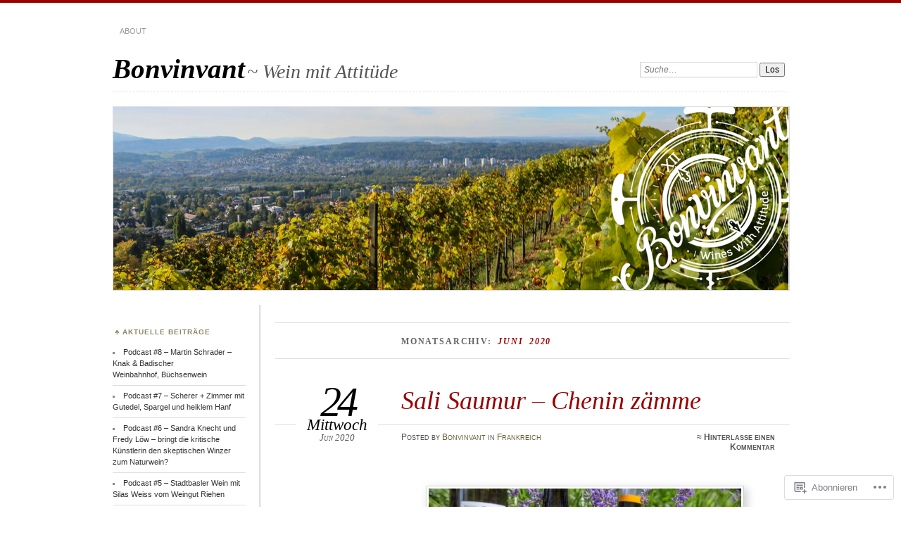

--- FILE ---
content_type: text/html; charset=UTF-8
request_url: https://bonvinvant.com/2020/06/
body_size: 24119
content:
<!DOCTYPE html>
<!--[if IE 7]>
<html id="ie7" lang="de-DE">
<![endif]-->
<!--[if IE 8]>
<html id="ie8" lang="de-DE">
<![endif]-->
<!--[if !(IE 7) & !(IE 8)]><!-->
<html lang="de-DE">
<!--<![endif]-->
<head>
<meta charset="UTF-8" />
<meta name="viewport" content="width=device-width" />
<title>Juni | 2020 | Bonvinvant</title>
<link rel="profile" href="http://gmpg.org/xfn/11" />
<link rel="pingback" href="https://bonvinvant.com/xmlrpc.php" />
<!--[if lt IE 9]>
<script src="https://s0.wp.com/wp-content/themes/pub/chateau/js/html5.js?m=1315596887i" type="text/javascript"></script>
<![endif]-->
<meta name='robots' content='max-image-preview:large' />
<meta name="google-site-verification" content="_aM8RtmLuzLn9G3c07GIYoreBMO5-L-YNrzvYa0QJqI" />

<!-- Async WordPress.com Remote Login -->
<script id="wpcom_remote_login_js">
var wpcom_remote_login_extra_auth = '';
function wpcom_remote_login_remove_dom_node_id( element_id ) {
	var dom_node = document.getElementById( element_id );
	if ( dom_node ) { dom_node.parentNode.removeChild( dom_node ); }
}
function wpcom_remote_login_remove_dom_node_classes( class_name ) {
	var dom_nodes = document.querySelectorAll( '.' + class_name );
	for ( var i = 0; i < dom_nodes.length; i++ ) {
		dom_nodes[ i ].parentNode.removeChild( dom_nodes[ i ] );
	}
}
function wpcom_remote_login_final_cleanup() {
	wpcom_remote_login_remove_dom_node_classes( "wpcom_remote_login_msg" );
	wpcom_remote_login_remove_dom_node_id( "wpcom_remote_login_key" );
	wpcom_remote_login_remove_dom_node_id( "wpcom_remote_login_validate" );
	wpcom_remote_login_remove_dom_node_id( "wpcom_remote_login_js" );
	wpcom_remote_login_remove_dom_node_id( "wpcom_request_access_iframe" );
	wpcom_remote_login_remove_dom_node_id( "wpcom_request_access_styles" );
}

// Watch for messages back from the remote login
window.addEventListener( "message", function( e ) {
	if ( e.origin === "https://r-login.wordpress.com" ) {
		var data = {};
		try {
			data = JSON.parse( e.data );
		} catch( e ) {
			wpcom_remote_login_final_cleanup();
			return;
		}

		if ( data.msg === 'LOGIN' ) {
			// Clean up the login check iframe
			wpcom_remote_login_remove_dom_node_id( "wpcom_remote_login_key" );

			var id_regex = new RegExp( /^[0-9]+$/ );
			var token_regex = new RegExp( /^.*|.*|.*$/ );
			if (
				token_regex.test( data.token )
				&& id_regex.test( data.wpcomid )
			) {
				// We have everything we need to ask for a login
				var script = document.createElement( "script" );
				script.setAttribute( "id", "wpcom_remote_login_validate" );
				script.src = '/remote-login.php?wpcom_remote_login=validate'
					+ '&wpcomid=' + data.wpcomid
					+ '&token=' + encodeURIComponent( data.token )
					+ '&host=' + window.location.protocol
					+ '//' + window.location.hostname
					+ '&postid=2893'
					+ '&is_singular=';
				document.body.appendChild( script );
			}

			return;
		}

		// Safari ITP, not logged in, so redirect
		if ( data.msg === 'LOGIN-REDIRECT' ) {
			window.location = 'https://wordpress.com/log-in?redirect_to=' + window.location.href;
			return;
		}

		// Safari ITP, storage access failed, remove the request
		if ( data.msg === 'LOGIN-REMOVE' ) {
			var css_zap = 'html { -webkit-transition: margin-top 1s; transition: margin-top 1s; } /* 9001 */ html { margin-top: 0 !important; } * html body { margin-top: 0 !important; } @media screen and ( max-width: 782px ) { html { margin-top: 0 !important; } * html body { margin-top: 0 !important; } }';
			var style_zap = document.createElement( 'style' );
			style_zap.type = 'text/css';
			style_zap.appendChild( document.createTextNode( css_zap ) );
			document.body.appendChild( style_zap );

			var e = document.getElementById( 'wpcom_request_access_iframe' );
			e.parentNode.removeChild( e );

			document.cookie = 'wordpress_com_login_access=denied; path=/; max-age=31536000';

			return;
		}

		// Safari ITP
		if ( data.msg === 'REQUEST_ACCESS' ) {
			console.log( 'request access: safari' );

			// Check ITP iframe enable/disable knob
			if ( wpcom_remote_login_extra_auth !== 'safari_itp_iframe' ) {
				return;
			}

			// If we are in a "private window" there is no ITP.
			var private_window = false;
			try {
				var opendb = window.openDatabase( null, null, null, null );
			} catch( e ) {
				private_window = true;
			}

			if ( private_window ) {
				console.log( 'private window' );
				return;
			}

			var iframe = document.createElement( 'iframe' );
			iframe.id = 'wpcom_request_access_iframe';
			iframe.setAttribute( 'scrolling', 'no' );
			iframe.setAttribute( 'sandbox', 'allow-storage-access-by-user-activation allow-scripts allow-same-origin allow-top-navigation-by-user-activation' );
			iframe.src = 'https://r-login.wordpress.com/remote-login.php?wpcom_remote_login=request_access&origin=' + encodeURIComponent( data.origin ) + '&wpcomid=' + encodeURIComponent( data.wpcomid );

			var css = 'html { -webkit-transition: margin-top 1s; transition: margin-top 1s; } /* 9001 */ html { margin-top: 46px !important; } * html body { margin-top: 46px !important; } @media screen and ( max-width: 660px ) { html { margin-top: 71px !important; } * html body { margin-top: 71px !important; } #wpcom_request_access_iframe { display: block; height: 71px !important; } } #wpcom_request_access_iframe { border: 0px; height: 46px; position: fixed; top: 0; left: 0; width: 100%; min-width: 100%; z-index: 99999; background: #23282d; } ';

			var style = document.createElement( 'style' );
			style.type = 'text/css';
			style.id = 'wpcom_request_access_styles';
			style.appendChild( document.createTextNode( css ) );
			document.body.appendChild( style );

			document.body.appendChild( iframe );
		}

		if ( data.msg === 'DONE' ) {
			wpcom_remote_login_final_cleanup();
		}
	}
}, false );

// Inject the remote login iframe after the page has had a chance to load
// more critical resources
window.addEventListener( "DOMContentLoaded", function( e ) {
	var iframe = document.createElement( "iframe" );
	iframe.style.display = "none";
	iframe.setAttribute( "scrolling", "no" );
	iframe.setAttribute( "id", "wpcom_remote_login_key" );
	iframe.src = "https://r-login.wordpress.com/remote-login.php"
		+ "?wpcom_remote_login=key"
		+ "&origin=aHR0cHM6Ly9ib252aW52YW50LmNvbQ%3D%3D"
		+ "&wpcomid=41543424"
		+ "&time=" + Math.floor( Date.now() / 1000 );
	document.body.appendChild( iframe );
}, false );
</script>
<link rel='dns-prefetch' href='//s0.wp.com' />
<link rel="alternate" type="application/rss+xml" title="Bonvinvant &raquo; Feed" href="https://bonvinvant.com/feed/" />
<link rel="alternate" type="application/rss+xml" title="Bonvinvant &raquo; Kommentar-Feed" href="https://bonvinvant.com/comments/feed/" />
	<script type="text/javascript">
		/* <![CDATA[ */
		function addLoadEvent(func) {
			var oldonload = window.onload;
			if (typeof window.onload != 'function') {
				window.onload = func;
			} else {
				window.onload = function () {
					oldonload();
					func();
				}
			}
		}
		/* ]]> */
	</script>
	<style id='wp-emoji-styles-inline-css'>

	img.wp-smiley, img.emoji {
		display: inline !important;
		border: none !important;
		box-shadow: none !important;
		height: 1em !important;
		width: 1em !important;
		margin: 0 0.07em !important;
		vertical-align: -0.1em !important;
		background: none !important;
		padding: 0 !important;
	}
/*# sourceURL=wp-emoji-styles-inline-css */
</style>
<link crossorigin='anonymous' rel='stylesheet' id='all-css-2-1' href='/wp-content/plugins/gutenberg-core/v22.2.0/build/styles/block-library/style.css?m=1764855221i&cssminify=yes' type='text/css' media='all' />
<style id='wp-block-library-inline-css'>
.has-text-align-justify {
	text-align:justify;
}
.has-text-align-justify{text-align:justify;}

/*# sourceURL=wp-block-library-inline-css */
</style><style id='wp-block-paragraph-inline-css'>
.is-small-text{font-size:.875em}.is-regular-text{font-size:1em}.is-large-text{font-size:2.25em}.is-larger-text{font-size:3em}.has-drop-cap:not(:focus):first-letter{float:left;font-size:8.4em;font-style:normal;font-weight:100;line-height:.68;margin:.05em .1em 0 0;text-transform:uppercase}body.rtl .has-drop-cap:not(:focus):first-letter{float:none;margin-left:.1em}p.has-drop-cap.has-background{overflow:hidden}:root :where(p.has-background){padding:1.25em 2.375em}:where(p.has-text-color:not(.has-link-color)) a{color:inherit}p.has-text-align-left[style*="writing-mode:vertical-lr"],p.has-text-align-right[style*="writing-mode:vertical-rl"]{rotate:180deg}
/*# sourceURL=/wp-content/plugins/gutenberg-core/v22.2.0/build/styles/block-library/paragraph/style.css */
</style>
<style id='wp-block-image-inline-css'>
.wp-block-image>a,.wp-block-image>figure>a{display:inline-block}.wp-block-image img{box-sizing:border-box;height:auto;max-width:100%;vertical-align:bottom}@media not (prefers-reduced-motion){.wp-block-image img.hide{visibility:hidden}.wp-block-image img.show{animation:show-content-image .4s}}.wp-block-image[style*=border-radius] img,.wp-block-image[style*=border-radius]>a{border-radius:inherit}.wp-block-image.has-custom-border img{box-sizing:border-box}.wp-block-image.aligncenter{text-align:center}.wp-block-image.alignfull>a,.wp-block-image.alignwide>a{width:100%}.wp-block-image.alignfull img,.wp-block-image.alignwide img{height:auto;width:100%}.wp-block-image .aligncenter,.wp-block-image .alignleft,.wp-block-image .alignright,.wp-block-image.aligncenter,.wp-block-image.alignleft,.wp-block-image.alignright{display:table}.wp-block-image .aligncenter>figcaption,.wp-block-image .alignleft>figcaption,.wp-block-image .alignright>figcaption,.wp-block-image.aligncenter>figcaption,.wp-block-image.alignleft>figcaption,.wp-block-image.alignright>figcaption{caption-side:bottom;display:table-caption}.wp-block-image .alignleft{float:left;margin:.5em 1em .5em 0}.wp-block-image .alignright{float:right;margin:.5em 0 .5em 1em}.wp-block-image .aligncenter{margin-left:auto;margin-right:auto}.wp-block-image :where(figcaption){margin-bottom:1em;margin-top:.5em}.wp-block-image.is-style-circle-mask img{border-radius:9999px}@supports ((-webkit-mask-image:none) or (mask-image:none)) or (-webkit-mask-image:none){.wp-block-image.is-style-circle-mask img{border-radius:0;-webkit-mask-image:url('data:image/svg+xml;utf8,<svg viewBox="0 0 100 100" xmlns="http://www.w3.org/2000/svg"><circle cx="50" cy="50" r="50"/></svg>');mask-image:url('data:image/svg+xml;utf8,<svg viewBox="0 0 100 100" xmlns="http://www.w3.org/2000/svg"><circle cx="50" cy="50" r="50"/></svg>');mask-mode:alpha;-webkit-mask-position:center;mask-position:center;-webkit-mask-repeat:no-repeat;mask-repeat:no-repeat;-webkit-mask-size:contain;mask-size:contain}}:root :where(.wp-block-image.is-style-rounded img,.wp-block-image .is-style-rounded img){border-radius:9999px}.wp-block-image figure{margin:0}.wp-lightbox-container{display:flex;flex-direction:column;position:relative}.wp-lightbox-container img{cursor:zoom-in}.wp-lightbox-container img:hover+button{opacity:1}.wp-lightbox-container button{align-items:center;backdrop-filter:blur(16px) saturate(180%);background-color:#5a5a5a40;border:none;border-radius:4px;cursor:zoom-in;display:flex;height:20px;justify-content:center;opacity:0;padding:0;position:absolute;right:16px;text-align:center;top:16px;width:20px;z-index:100}@media not (prefers-reduced-motion){.wp-lightbox-container button{transition:opacity .2s ease}}.wp-lightbox-container button:focus-visible{outline:3px auto #5a5a5a40;outline:3px auto -webkit-focus-ring-color;outline-offset:3px}.wp-lightbox-container button:hover{cursor:pointer;opacity:1}.wp-lightbox-container button:focus{opacity:1}.wp-lightbox-container button:focus,.wp-lightbox-container button:hover,.wp-lightbox-container button:not(:hover):not(:active):not(.has-background){background-color:#5a5a5a40;border:none}.wp-lightbox-overlay{box-sizing:border-box;cursor:zoom-out;height:100vh;left:0;overflow:hidden;position:fixed;top:0;visibility:hidden;width:100%;z-index:100000}.wp-lightbox-overlay .close-button{align-items:center;cursor:pointer;display:flex;justify-content:center;min-height:40px;min-width:40px;padding:0;position:absolute;right:calc(env(safe-area-inset-right) + 16px);top:calc(env(safe-area-inset-top) + 16px);z-index:5000000}.wp-lightbox-overlay .close-button:focus,.wp-lightbox-overlay .close-button:hover,.wp-lightbox-overlay .close-button:not(:hover):not(:active):not(.has-background){background:none;border:none}.wp-lightbox-overlay .lightbox-image-container{height:var(--wp--lightbox-container-height);left:50%;overflow:hidden;position:absolute;top:50%;transform:translate(-50%,-50%);transform-origin:top left;width:var(--wp--lightbox-container-width);z-index:9999999999}.wp-lightbox-overlay .wp-block-image{align-items:center;box-sizing:border-box;display:flex;height:100%;justify-content:center;margin:0;position:relative;transform-origin:0 0;width:100%;z-index:3000000}.wp-lightbox-overlay .wp-block-image img{height:var(--wp--lightbox-image-height);min-height:var(--wp--lightbox-image-height);min-width:var(--wp--lightbox-image-width);width:var(--wp--lightbox-image-width)}.wp-lightbox-overlay .wp-block-image figcaption{display:none}.wp-lightbox-overlay button{background:none;border:none}.wp-lightbox-overlay .scrim{background-color:#fff;height:100%;opacity:.9;position:absolute;width:100%;z-index:2000000}.wp-lightbox-overlay.active{visibility:visible}@media not (prefers-reduced-motion){.wp-lightbox-overlay.active{animation:turn-on-visibility .25s both}.wp-lightbox-overlay.active img{animation:turn-on-visibility .35s both}.wp-lightbox-overlay.show-closing-animation:not(.active){animation:turn-off-visibility .35s both}.wp-lightbox-overlay.show-closing-animation:not(.active) img{animation:turn-off-visibility .25s both}.wp-lightbox-overlay.zoom.active{animation:none;opacity:1;visibility:visible}.wp-lightbox-overlay.zoom.active .lightbox-image-container{animation:lightbox-zoom-in .4s}.wp-lightbox-overlay.zoom.active .lightbox-image-container img{animation:none}.wp-lightbox-overlay.zoom.active .scrim{animation:turn-on-visibility .4s forwards}.wp-lightbox-overlay.zoom.show-closing-animation:not(.active){animation:none}.wp-lightbox-overlay.zoom.show-closing-animation:not(.active) .lightbox-image-container{animation:lightbox-zoom-out .4s}.wp-lightbox-overlay.zoom.show-closing-animation:not(.active) .lightbox-image-container img{animation:none}.wp-lightbox-overlay.zoom.show-closing-animation:not(.active) .scrim{animation:turn-off-visibility .4s forwards}}@keyframes show-content-image{0%{visibility:hidden}99%{visibility:hidden}to{visibility:visible}}@keyframes turn-on-visibility{0%{opacity:0}to{opacity:1}}@keyframes turn-off-visibility{0%{opacity:1;visibility:visible}99%{opacity:0;visibility:visible}to{opacity:0;visibility:hidden}}@keyframes lightbox-zoom-in{0%{transform:translate(calc((-100vw + var(--wp--lightbox-scrollbar-width))/2 + var(--wp--lightbox-initial-left-position)),calc(-50vh + var(--wp--lightbox-initial-top-position))) scale(var(--wp--lightbox-scale))}to{transform:translate(-50%,-50%) scale(1)}}@keyframes lightbox-zoom-out{0%{transform:translate(-50%,-50%) scale(1);visibility:visible}99%{visibility:visible}to{transform:translate(calc((-100vw + var(--wp--lightbox-scrollbar-width))/2 + var(--wp--lightbox-initial-left-position)),calc(-50vh + var(--wp--lightbox-initial-top-position))) scale(var(--wp--lightbox-scale));visibility:hidden}}
/*# sourceURL=/wp-content/plugins/gutenberg-core/v22.2.0/build/styles/block-library/image/style.css */
</style>
<style id='global-styles-inline-css'>
:root{--wp--preset--aspect-ratio--square: 1;--wp--preset--aspect-ratio--4-3: 4/3;--wp--preset--aspect-ratio--3-4: 3/4;--wp--preset--aspect-ratio--3-2: 3/2;--wp--preset--aspect-ratio--2-3: 2/3;--wp--preset--aspect-ratio--16-9: 16/9;--wp--preset--aspect-ratio--9-16: 9/16;--wp--preset--color--black: #000000;--wp--preset--color--cyan-bluish-gray: #abb8c3;--wp--preset--color--white: #ffffff;--wp--preset--color--pale-pink: #f78da7;--wp--preset--color--vivid-red: #cf2e2e;--wp--preset--color--luminous-vivid-orange: #ff6900;--wp--preset--color--luminous-vivid-amber: #fcb900;--wp--preset--color--light-green-cyan: #7bdcb5;--wp--preset--color--vivid-green-cyan: #00d084;--wp--preset--color--pale-cyan-blue: #8ed1fc;--wp--preset--color--vivid-cyan-blue: #0693e3;--wp--preset--color--vivid-purple: #9b51e0;--wp--preset--gradient--vivid-cyan-blue-to-vivid-purple: linear-gradient(135deg,rgb(6,147,227) 0%,rgb(155,81,224) 100%);--wp--preset--gradient--light-green-cyan-to-vivid-green-cyan: linear-gradient(135deg,rgb(122,220,180) 0%,rgb(0,208,130) 100%);--wp--preset--gradient--luminous-vivid-amber-to-luminous-vivid-orange: linear-gradient(135deg,rgb(252,185,0) 0%,rgb(255,105,0) 100%);--wp--preset--gradient--luminous-vivid-orange-to-vivid-red: linear-gradient(135deg,rgb(255,105,0) 0%,rgb(207,46,46) 100%);--wp--preset--gradient--very-light-gray-to-cyan-bluish-gray: linear-gradient(135deg,rgb(238,238,238) 0%,rgb(169,184,195) 100%);--wp--preset--gradient--cool-to-warm-spectrum: linear-gradient(135deg,rgb(74,234,220) 0%,rgb(151,120,209) 20%,rgb(207,42,186) 40%,rgb(238,44,130) 60%,rgb(251,105,98) 80%,rgb(254,248,76) 100%);--wp--preset--gradient--blush-light-purple: linear-gradient(135deg,rgb(255,206,236) 0%,rgb(152,150,240) 100%);--wp--preset--gradient--blush-bordeaux: linear-gradient(135deg,rgb(254,205,165) 0%,rgb(254,45,45) 50%,rgb(107,0,62) 100%);--wp--preset--gradient--luminous-dusk: linear-gradient(135deg,rgb(255,203,112) 0%,rgb(199,81,192) 50%,rgb(65,88,208) 100%);--wp--preset--gradient--pale-ocean: linear-gradient(135deg,rgb(255,245,203) 0%,rgb(182,227,212) 50%,rgb(51,167,181) 100%);--wp--preset--gradient--electric-grass: linear-gradient(135deg,rgb(202,248,128) 0%,rgb(113,206,126) 100%);--wp--preset--gradient--midnight: linear-gradient(135deg,rgb(2,3,129) 0%,rgb(40,116,252) 100%);--wp--preset--font-size--small: 13px;--wp--preset--font-size--medium: 20px;--wp--preset--font-size--large: 36px;--wp--preset--font-size--x-large: 42px;--wp--preset--font-family--albert-sans: 'Albert Sans', sans-serif;--wp--preset--font-family--alegreya: Alegreya, serif;--wp--preset--font-family--arvo: Arvo, serif;--wp--preset--font-family--bodoni-moda: 'Bodoni Moda', serif;--wp--preset--font-family--bricolage-grotesque: 'Bricolage Grotesque', sans-serif;--wp--preset--font-family--cabin: Cabin, sans-serif;--wp--preset--font-family--chivo: Chivo, sans-serif;--wp--preset--font-family--commissioner: Commissioner, sans-serif;--wp--preset--font-family--cormorant: Cormorant, serif;--wp--preset--font-family--courier-prime: 'Courier Prime', monospace;--wp--preset--font-family--crimson-pro: 'Crimson Pro', serif;--wp--preset--font-family--dm-mono: 'DM Mono', monospace;--wp--preset--font-family--dm-sans: 'DM Sans', sans-serif;--wp--preset--font-family--dm-serif-display: 'DM Serif Display', serif;--wp--preset--font-family--domine: Domine, serif;--wp--preset--font-family--eb-garamond: 'EB Garamond', serif;--wp--preset--font-family--epilogue: Epilogue, sans-serif;--wp--preset--font-family--fahkwang: Fahkwang, sans-serif;--wp--preset--font-family--figtree: Figtree, sans-serif;--wp--preset--font-family--fira-sans: 'Fira Sans', sans-serif;--wp--preset--font-family--fjalla-one: 'Fjalla One', sans-serif;--wp--preset--font-family--fraunces: Fraunces, serif;--wp--preset--font-family--gabarito: Gabarito, system-ui;--wp--preset--font-family--ibm-plex-mono: 'IBM Plex Mono', monospace;--wp--preset--font-family--ibm-plex-sans: 'IBM Plex Sans', sans-serif;--wp--preset--font-family--ibarra-real-nova: 'Ibarra Real Nova', serif;--wp--preset--font-family--instrument-serif: 'Instrument Serif', serif;--wp--preset--font-family--inter: Inter, sans-serif;--wp--preset--font-family--josefin-sans: 'Josefin Sans', sans-serif;--wp--preset--font-family--jost: Jost, sans-serif;--wp--preset--font-family--libre-baskerville: 'Libre Baskerville', serif;--wp--preset--font-family--libre-franklin: 'Libre Franklin', sans-serif;--wp--preset--font-family--literata: Literata, serif;--wp--preset--font-family--lora: Lora, serif;--wp--preset--font-family--merriweather: Merriweather, serif;--wp--preset--font-family--montserrat: Montserrat, sans-serif;--wp--preset--font-family--newsreader: Newsreader, serif;--wp--preset--font-family--noto-sans-mono: 'Noto Sans Mono', sans-serif;--wp--preset--font-family--nunito: Nunito, sans-serif;--wp--preset--font-family--open-sans: 'Open Sans', sans-serif;--wp--preset--font-family--overpass: Overpass, sans-serif;--wp--preset--font-family--pt-serif: 'PT Serif', serif;--wp--preset--font-family--petrona: Petrona, serif;--wp--preset--font-family--piazzolla: Piazzolla, serif;--wp--preset--font-family--playfair-display: 'Playfair Display', serif;--wp--preset--font-family--plus-jakarta-sans: 'Plus Jakarta Sans', sans-serif;--wp--preset--font-family--poppins: Poppins, sans-serif;--wp--preset--font-family--raleway: Raleway, sans-serif;--wp--preset--font-family--roboto: Roboto, sans-serif;--wp--preset--font-family--roboto-slab: 'Roboto Slab', serif;--wp--preset--font-family--rubik: Rubik, sans-serif;--wp--preset--font-family--rufina: Rufina, serif;--wp--preset--font-family--sora: Sora, sans-serif;--wp--preset--font-family--source-sans-3: 'Source Sans 3', sans-serif;--wp--preset--font-family--source-serif-4: 'Source Serif 4', serif;--wp--preset--font-family--space-mono: 'Space Mono', monospace;--wp--preset--font-family--syne: Syne, sans-serif;--wp--preset--font-family--texturina: Texturina, serif;--wp--preset--font-family--urbanist: Urbanist, sans-serif;--wp--preset--font-family--work-sans: 'Work Sans', sans-serif;--wp--preset--spacing--20: 0.44rem;--wp--preset--spacing--30: 0.67rem;--wp--preset--spacing--40: 1rem;--wp--preset--spacing--50: 1.5rem;--wp--preset--spacing--60: 2.25rem;--wp--preset--spacing--70: 3.38rem;--wp--preset--spacing--80: 5.06rem;--wp--preset--shadow--natural: 6px 6px 9px rgba(0, 0, 0, 0.2);--wp--preset--shadow--deep: 12px 12px 50px rgba(0, 0, 0, 0.4);--wp--preset--shadow--sharp: 6px 6px 0px rgba(0, 0, 0, 0.2);--wp--preset--shadow--outlined: 6px 6px 0px -3px rgb(255, 255, 255), 6px 6px rgb(0, 0, 0);--wp--preset--shadow--crisp: 6px 6px 0px rgb(0, 0, 0);}:where(.is-layout-flex){gap: 0.5em;}:where(.is-layout-grid){gap: 0.5em;}body .is-layout-flex{display: flex;}.is-layout-flex{flex-wrap: wrap;align-items: center;}.is-layout-flex > :is(*, div){margin: 0;}body .is-layout-grid{display: grid;}.is-layout-grid > :is(*, div){margin: 0;}:where(.wp-block-columns.is-layout-flex){gap: 2em;}:where(.wp-block-columns.is-layout-grid){gap: 2em;}:where(.wp-block-post-template.is-layout-flex){gap: 1.25em;}:where(.wp-block-post-template.is-layout-grid){gap: 1.25em;}.has-black-color{color: var(--wp--preset--color--black) !important;}.has-cyan-bluish-gray-color{color: var(--wp--preset--color--cyan-bluish-gray) !important;}.has-white-color{color: var(--wp--preset--color--white) !important;}.has-pale-pink-color{color: var(--wp--preset--color--pale-pink) !important;}.has-vivid-red-color{color: var(--wp--preset--color--vivid-red) !important;}.has-luminous-vivid-orange-color{color: var(--wp--preset--color--luminous-vivid-orange) !important;}.has-luminous-vivid-amber-color{color: var(--wp--preset--color--luminous-vivid-amber) !important;}.has-light-green-cyan-color{color: var(--wp--preset--color--light-green-cyan) !important;}.has-vivid-green-cyan-color{color: var(--wp--preset--color--vivid-green-cyan) !important;}.has-pale-cyan-blue-color{color: var(--wp--preset--color--pale-cyan-blue) !important;}.has-vivid-cyan-blue-color{color: var(--wp--preset--color--vivid-cyan-blue) !important;}.has-vivid-purple-color{color: var(--wp--preset--color--vivid-purple) !important;}.has-black-background-color{background-color: var(--wp--preset--color--black) !important;}.has-cyan-bluish-gray-background-color{background-color: var(--wp--preset--color--cyan-bluish-gray) !important;}.has-white-background-color{background-color: var(--wp--preset--color--white) !important;}.has-pale-pink-background-color{background-color: var(--wp--preset--color--pale-pink) !important;}.has-vivid-red-background-color{background-color: var(--wp--preset--color--vivid-red) !important;}.has-luminous-vivid-orange-background-color{background-color: var(--wp--preset--color--luminous-vivid-orange) !important;}.has-luminous-vivid-amber-background-color{background-color: var(--wp--preset--color--luminous-vivid-amber) !important;}.has-light-green-cyan-background-color{background-color: var(--wp--preset--color--light-green-cyan) !important;}.has-vivid-green-cyan-background-color{background-color: var(--wp--preset--color--vivid-green-cyan) !important;}.has-pale-cyan-blue-background-color{background-color: var(--wp--preset--color--pale-cyan-blue) !important;}.has-vivid-cyan-blue-background-color{background-color: var(--wp--preset--color--vivid-cyan-blue) !important;}.has-vivid-purple-background-color{background-color: var(--wp--preset--color--vivid-purple) !important;}.has-black-border-color{border-color: var(--wp--preset--color--black) !important;}.has-cyan-bluish-gray-border-color{border-color: var(--wp--preset--color--cyan-bluish-gray) !important;}.has-white-border-color{border-color: var(--wp--preset--color--white) !important;}.has-pale-pink-border-color{border-color: var(--wp--preset--color--pale-pink) !important;}.has-vivid-red-border-color{border-color: var(--wp--preset--color--vivid-red) !important;}.has-luminous-vivid-orange-border-color{border-color: var(--wp--preset--color--luminous-vivid-orange) !important;}.has-luminous-vivid-amber-border-color{border-color: var(--wp--preset--color--luminous-vivid-amber) !important;}.has-light-green-cyan-border-color{border-color: var(--wp--preset--color--light-green-cyan) !important;}.has-vivid-green-cyan-border-color{border-color: var(--wp--preset--color--vivid-green-cyan) !important;}.has-pale-cyan-blue-border-color{border-color: var(--wp--preset--color--pale-cyan-blue) !important;}.has-vivid-cyan-blue-border-color{border-color: var(--wp--preset--color--vivid-cyan-blue) !important;}.has-vivid-purple-border-color{border-color: var(--wp--preset--color--vivid-purple) !important;}.has-vivid-cyan-blue-to-vivid-purple-gradient-background{background: var(--wp--preset--gradient--vivid-cyan-blue-to-vivid-purple) !important;}.has-light-green-cyan-to-vivid-green-cyan-gradient-background{background: var(--wp--preset--gradient--light-green-cyan-to-vivid-green-cyan) !important;}.has-luminous-vivid-amber-to-luminous-vivid-orange-gradient-background{background: var(--wp--preset--gradient--luminous-vivid-amber-to-luminous-vivid-orange) !important;}.has-luminous-vivid-orange-to-vivid-red-gradient-background{background: var(--wp--preset--gradient--luminous-vivid-orange-to-vivid-red) !important;}.has-very-light-gray-to-cyan-bluish-gray-gradient-background{background: var(--wp--preset--gradient--very-light-gray-to-cyan-bluish-gray) !important;}.has-cool-to-warm-spectrum-gradient-background{background: var(--wp--preset--gradient--cool-to-warm-spectrum) !important;}.has-blush-light-purple-gradient-background{background: var(--wp--preset--gradient--blush-light-purple) !important;}.has-blush-bordeaux-gradient-background{background: var(--wp--preset--gradient--blush-bordeaux) !important;}.has-luminous-dusk-gradient-background{background: var(--wp--preset--gradient--luminous-dusk) !important;}.has-pale-ocean-gradient-background{background: var(--wp--preset--gradient--pale-ocean) !important;}.has-electric-grass-gradient-background{background: var(--wp--preset--gradient--electric-grass) !important;}.has-midnight-gradient-background{background: var(--wp--preset--gradient--midnight) !important;}.has-small-font-size{font-size: var(--wp--preset--font-size--small) !important;}.has-medium-font-size{font-size: var(--wp--preset--font-size--medium) !important;}.has-large-font-size{font-size: var(--wp--preset--font-size--large) !important;}.has-x-large-font-size{font-size: var(--wp--preset--font-size--x-large) !important;}.has-albert-sans-font-family{font-family: var(--wp--preset--font-family--albert-sans) !important;}.has-alegreya-font-family{font-family: var(--wp--preset--font-family--alegreya) !important;}.has-arvo-font-family{font-family: var(--wp--preset--font-family--arvo) !important;}.has-bodoni-moda-font-family{font-family: var(--wp--preset--font-family--bodoni-moda) !important;}.has-bricolage-grotesque-font-family{font-family: var(--wp--preset--font-family--bricolage-grotesque) !important;}.has-cabin-font-family{font-family: var(--wp--preset--font-family--cabin) !important;}.has-chivo-font-family{font-family: var(--wp--preset--font-family--chivo) !important;}.has-commissioner-font-family{font-family: var(--wp--preset--font-family--commissioner) !important;}.has-cormorant-font-family{font-family: var(--wp--preset--font-family--cormorant) !important;}.has-courier-prime-font-family{font-family: var(--wp--preset--font-family--courier-prime) !important;}.has-crimson-pro-font-family{font-family: var(--wp--preset--font-family--crimson-pro) !important;}.has-dm-mono-font-family{font-family: var(--wp--preset--font-family--dm-mono) !important;}.has-dm-sans-font-family{font-family: var(--wp--preset--font-family--dm-sans) !important;}.has-dm-serif-display-font-family{font-family: var(--wp--preset--font-family--dm-serif-display) !important;}.has-domine-font-family{font-family: var(--wp--preset--font-family--domine) !important;}.has-eb-garamond-font-family{font-family: var(--wp--preset--font-family--eb-garamond) !important;}.has-epilogue-font-family{font-family: var(--wp--preset--font-family--epilogue) !important;}.has-fahkwang-font-family{font-family: var(--wp--preset--font-family--fahkwang) !important;}.has-figtree-font-family{font-family: var(--wp--preset--font-family--figtree) !important;}.has-fira-sans-font-family{font-family: var(--wp--preset--font-family--fira-sans) !important;}.has-fjalla-one-font-family{font-family: var(--wp--preset--font-family--fjalla-one) !important;}.has-fraunces-font-family{font-family: var(--wp--preset--font-family--fraunces) !important;}.has-gabarito-font-family{font-family: var(--wp--preset--font-family--gabarito) !important;}.has-ibm-plex-mono-font-family{font-family: var(--wp--preset--font-family--ibm-plex-mono) !important;}.has-ibm-plex-sans-font-family{font-family: var(--wp--preset--font-family--ibm-plex-sans) !important;}.has-ibarra-real-nova-font-family{font-family: var(--wp--preset--font-family--ibarra-real-nova) !important;}.has-instrument-serif-font-family{font-family: var(--wp--preset--font-family--instrument-serif) !important;}.has-inter-font-family{font-family: var(--wp--preset--font-family--inter) !important;}.has-josefin-sans-font-family{font-family: var(--wp--preset--font-family--josefin-sans) !important;}.has-jost-font-family{font-family: var(--wp--preset--font-family--jost) !important;}.has-libre-baskerville-font-family{font-family: var(--wp--preset--font-family--libre-baskerville) !important;}.has-libre-franklin-font-family{font-family: var(--wp--preset--font-family--libre-franklin) !important;}.has-literata-font-family{font-family: var(--wp--preset--font-family--literata) !important;}.has-lora-font-family{font-family: var(--wp--preset--font-family--lora) !important;}.has-merriweather-font-family{font-family: var(--wp--preset--font-family--merriweather) !important;}.has-montserrat-font-family{font-family: var(--wp--preset--font-family--montserrat) !important;}.has-newsreader-font-family{font-family: var(--wp--preset--font-family--newsreader) !important;}.has-noto-sans-mono-font-family{font-family: var(--wp--preset--font-family--noto-sans-mono) !important;}.has-nunito-font-family{font-family: var(--wp--preset--font-family--nunito) !important;}.has-open-sans-font-family{font-family: var(--wp--preset--font-family--open-sans) !important;}.has-overpass-font-family{font-family: var(--wp--preset--font-family--overpass) !important;}.has-pt-serif-font-family{font-family: var(--wp--preset--font-family--pt-serif) !important;}.has-petrona-font-family{font-family: var(--wp--preset--font-family--petrona) !important;}.has-piazzolla-font-family{font-family: var(--wp--preset--font-family--piazzolla) !important;}.has-playfair-display-font-family{font-family: var(--wp--preset--font-family--playfair-display) !important;}.has-plus-jakarta-sans-font-family{font-family: var(--wp--preset--font-family--plus-jakarta-sans) !important;}.has-poppins-font-family{font-family: var(--wp--preset--font-family--poppins) !important;}.has-raleway-font-family{font-family: var(--wp--preset--font-family--raleway) !important;}.has-roboto-font-family{font-family: var(--wp--preset--font-family--roboto) !important;}.has-roboto-slab-font-family{font-family: var(--wp--preset--font-family--roboto-slab) !important;}.has-rubik-font-family{font-family: var(--wp--preset--font-family--rubik) !important;}.has-rufina-font-family{font-family: var(--wp--preset--font-family--rufina) !important;}.has-sora-font-family{font-family: var(--wp--preset--font-family--sora) !important;}.has-source-sans-3-font-family{font-family: var(--wp--preset--font-family--source-sans-3) !important;}.has-source-serif-4-font-family{font-family: var(--wp--preset--font-family--source-serif-4) !important;}.has-space-mono-font-family{font-family: var(--wp--preset--font-family--space-mono) !important;}.has-syne-font-family{font-family: var(--wp--preset--font-family--syne) !important;}.has-texturina-font-family{font-family: var(--wp--preset--font-family--texturina) !important;}.has-urbanist-font-family{font-family: var(--wp--preset--font-family--urbanist) !important;}.has-work-sans-font-family{font-family: var(--wp--preset--font-family--work-sans) !important;}
/*# sourceURL=global-styles-inline-css */
</style>

<style id='classic-theme-styles-inline-css'>
/*! This file is auto-generated */
.wp-block-button__link{color:#fff;background-color:#32373c;border-radius:9999px;box-shadow:none;text-decoration:none;padding:calc(.667em + 2px) calc(1.333em + 2px);font-size:1.125em}.wp-block-file__button{background:#32373c;color:#fff;text-decoration:none}
/*# sourceURL=/wp-includes/css/classic-themes.min.css */
</style>
<link crossorigin='anonymous' rel='stylesheet' id='all-css-4-1' href='/_static/??-eJx9jtEOgjAMRX/IrhkQ1Afjt7DRyHQdC90k/r1DEjWR+NKHm3PuLc4R7BgShYTR54sLgnY0frQ3wUrpg9IgjqMnmOiuGuydpDcBkh6elBXZ4VcRZ/h0TVRyjl1aCKbedeSJC/ZPm2NxwJg4kQiUyy4zpKGI8uOtMcZs0A5doi7j9l8boAt2heE1uShnPul9o9tjXVft9QmsJWpf&cssminify=yes' type='text/css' media='all' />
<style id='jetpack_facebook_likebox-inline-css'>
.widget_facebook_likebox {
	overflow: hidden;
}

/*# sourceURL=/wp-content/mu-plugins/jetpack-plugin/sun/modules/widgets/facebook-likebox/style.css */
</style>
<link crossorigin='anonymous' rel='stylesheet' id='all-css-6-1' href='/_static/??-eJzTLy/QTc7PK0nNK9HPLdUtyClNz8wr1i9KTcrJTwcy0/WTi5G5ekCujj52Temp+bo5+cmJJZn5eSgc3bScxMwikFb7XFtDE1NLExMLc0OTLACohS2q&cssminify=yes' type='text/css' media='all' />
<link crossorigin='anonymous' rel='stylesheet' id='print-css-7-1' href='/wp-content/mu-plugins/global-print/global-print.css?m=1465851035i&cssminify=yes' type='text/css' media='print' />
<style id='jetpack-global-styles-frontend-style-inline-css'>
:root { --font-headings: unset; --font-base: unset; --font-headings-default: -apple-system,BlinkMacSystemFont,"Segoe UI",Roboto,Oxygen-Sans,Ubuntu,Cantarell,"Helvetica Neue",sans-serif; --font-base-default: -apple-system,BlinkMacSystemFont,"Segoe UI",Roboto,Oxygen-Sans,Ubuntu,Cantarell,"Helvetica Neue",sans-serif;}
/*# sourceURL=jetpack-global-styles-frontend-style-inline-css */
</style>
<link crossorigin='anonymous' rel='stylesheet' id='all-css-10-1' href='/wp-content/themes/h4/global.css?m=1420737423i&cssminify=yes' type='text/css' media='all' />
<script type="text/javascript" id="wpcom-actionbar-placeholder-js-extra">
/* <![CDATA[ */
var actionbardata = {"siteID":"41543424","postID":"0","siteURL":"https://bonvinvant.com","xhrURL":"https://bonvinvant.com/wp-admin/admin-ajax.php","nonce":"4da4b0dc14","isLoggedIn":"","statusMessage":"","subsEmailDefault":"instantly","proxyScriptUrl":"https://s0.wp.com/wp-content/js/wpcom-proxy-request.js?m=1513050504i&amp;ver=20211021","i18n":{"followedText":"Neue Beitr\u00e4ge von dieser Website erscheinen nun in deinem \u003Ca href=\"https://wordpress.com/reader\"\u003EReader\u003C/a\u003E","foldBar":"Diese Leiste einklappen","unfoldBar":"Diese Leiste aufklappen","shortLinkCopied":"Kurzlink in Zwischenablage kopiert"}};
//# sourceURL=wpcom-actionbar-placeholder-js-extra
/* ]]> */
</script>
<script type="text/javascript" id="jetpack-mu-wpcom-settings-js-before">
/* <![CDATA[ */
var JETPACK_MU_WPCOM_SETTINGS = {"assetsUrl":"https://s0.wp.com/wp-content/mu-plugins/jetpack-mu-wpcom-plugin/sun/jetpack_vendor/automattic/jetpack-mu-wpcom/src/build/"};
//# sourceURL=jetpack-mu-wpcom-settings-js-before
/* ]]> */
</script>
<script crossorigin='anonymous' type='text/javascript'  src='/wp-content/js/rlt-proxy.js?m=1720530689i'></script>
<script type="text/javascript" id="rlt-proxy-js-after">
/* <![CDATA[ */
	rltInitialize( {"token":null,"iframeOrigins":["https:\/\/widgets.wp.com"]} );
//# sourceURL=rlt-proxy-js-after
/* ]]> */
</script>
<link rel="EditURI" type="application/rsd+xml" title="RSD" href="https://fetchonwine.wordpress.com/xmlrpc.php?rsd" />
<meta name="generator" content="WordPress.com" />

<!-- Jetpack Open Graph Tags -->
<meta property="og:type" content="website" />
<meta property="og:title" content="Juni 2020 &#8211; Bonvinvant" />
<meta property="og:site_name" content="Bonvinvant" />
<meta property="og:image" content="https://bonvinvant.com/wp-content/uploads/2018/02/cropped-bonvinvant_logo_schwarz-weiss.jpg?w=200" />
<meta property="og:image:width" content="200" />
<meta property="og:image:height" content="200" />
<meta property="og:image:alt" content="" />
<meta property="og:locale" content="de_DE" />

<!-- End Jetpack Open Graph Tags -->
<link rel='openid.server' href='https://bonvinvant.com/?openidserver=1' />
<link rel='openid.delegate' href='https://bonvinvant.com/' />
<link rel="search" type="application/opensearchdescription+xml" href="https://bonvinvant.com/osd.xml" title="Bonvinvant" />
<link rel="search" type="application/opensearchdescription+xml" href="https://s1.wp.com/opensearch.xml" title="WordPress.com" />
<meta name="description" content="1 Beitrag von Bonvinvant am June 2020 veröffentlicht" />
<link rel="icon" href="https://bonvinvant.com/wp-content/uploads/2018/02/cropped-bonvinvant_logo_schwarz-weiss.jpg?w=32" sizes="32x32" />
<link rel="icon" href="https://bonvinvant.com/wp-content/uploads/2018/02/cropped-bonvinvant_logo_schwarz-weiss.jpg?w=192" sizes="192x192" />
<link rel="apple-touch-icon" href="https://bonvinvant.com/wp-content/uploads/2018/02/cropped-bonvinvant_logo_schwarz-weiss.jpg?w=180" />
<meta name="msapplication-TileImage" content="https://bonvinvant.com/wp-content/uploads/2018/02/cropped-bonvinvant_logo_schwarz-weiss.jpg?w=270" />
<link crossorigin='anonymous' rel='stylesheet' id='all-css-0-3' href='/_static/??-eJylj8kOwjAMRH+IYLGUigPiU1BwrMhtNsWJIv6esl84sNxmrJknD7SkMIZCoYCvKrlqOQgMVJLG8e5BaoADB4SjizgKSONEeY4iM/gY4KOpjgRQ51iF3DPzOPzIa2wsFYEpVrTN2r/Ul8TrREuBMk8FeS///FIisnbKk2GtbmwpJ0cX7N7vFn23WvbbzbobzsiLm+k=&cssminify=yes' type='text/css' media='all' />
</head>

<body class="archive date wp-theme-pubchateau customizer-styles-applied two-column sidebar-content jetpack-reblog-enabled">
<div id="page" class="hfeed">
		<div id="page-inner">
		<header id="branding" role="banner">
			<nav id="menu" role="navigation">
				<ul class="menu clear-fix">
<li class="page_item page-item-2"><a href="https://bonvinvant.com/about/">About</a></li>
</ul>
			</nav><!-- end #menu -->

			<div id="main-title">
				<hgroup>
					<h1 id="site-title"><a href="https://bonvinvant.com/" title="Bonvinvant" rel="home">Bonvinvant</a></h1>
												<h2 id="site-description">~ Wein mit Attitüde</h2>
									</hgroup>
			</div><!-- end #main-title -->

							<div id="search">
					
<form method="get" action="https://bonvinvant.com//" >
	<div>
		<label for="s" class="assistive-text">Suchen:</label>
		<input type="text" value="Suche&hellip;" name="s" id="s" onfocus="this.value=''" />
		<input type="submit" name="search" value="Los" />
	</div>
</form>
				</div><!-- end #search -->
			
			<div id="main-image">
							<a href="https://bonvinvant.com/">
													<img src="https://bonvinvant.com/wp-content/uploads/2018/06/cropped-wordpress-header-960x260.png" width="960" height="260" alt="Bonvinvant" title="Bonvinvant" />
									</a>
						</div><!-- end #main-image -->
		</header><!-- #branding -->
		<div id="main" class="clear-fix">
<div id="primary">
	<div id="content" class="clear-fix" role="main">
		<div class="more-posts">

			
				<header class="page-header">
					<h1 class="page-title">
						Monatsarchiv: <em>Juni 2020 </em>					</h1>
				</header>

				
				<article id="post-2893" class="post-2893 post type-post status-publish format-standard hentry category-frankreich tag-ac-saumur-puy-notre-dame tag-chenin tag-loire tag-saumur tag-tete-rouge">
	<header class="post-title">
								<h1><a href="https://bonvinvant.com/2020/06/24/sali-saumur-chenin-zamme/" rel="bookmark">Sali Saumur – Chenin&nbsp;zämme</a></h1>								<a href="https://bonvinvant.com/2020/06/24/sali-saumur-chenin-zamme/" class="post-permalink">		<p class="post-date">
			<strong>24</strong>
			<em>Mittwoch</em>
			<span>Jun 2020</span>
		</p>
	</a>
	<div class="post-info clear-fix">
		<p>
			Posted <span class="by-author"> by <span class="author vcard"><a class="url fn n" href="https://bonvinvant.com/author/fetchonfire/" title="Zeige alle Beiträge von Bonvinvant" rel="author">Bonvinvant</a></span></span> in <a href="https://bonvinvant.com/category/region/frankreich/" rel="category tag">Frankreich</a>		</p>
		<p class="post-com-count">
			<strong>&asymp; <a href="https://bonvinvant.com/2020/06/24/sali-saumur-chenin-zamme/#respond">Hinterlasse einen Kommentar</a></strong>
		</p>
	</div><!-- end .post-info -->
						</header><!-- end .post-title -->
	<div class="post-content clear-fix">

			<div class="post-extras">
				<p><strong>Schlagwörter</strong></p><p><a href="https://bonvinvant.com/tag/ac-saumur-puy-notre-dame/" rel="tag">AC Saumur Puy Notre Dame</a>, <a href="https://bonvinvant.com/tag/chenin/" rel="tag">Chenin</a>, <a href="https://bonvinvant.com/tag/loire/" rel="tag">Loire</a>, <a href="https://bonvinvant.com/tag/saumur/" rel="tag">Saumur</a>, <a href="https://bonvinvant.com/tag/tete-rouge/" rel="tag">Tête Rouge</a></p>	</div><!-- end .post-extras -->

		<div class="post-entry">
			
<figure class="wp-block-image size-large"><img data-attachment-id="2895" data-permalink="https://bonvinvant.com/200620_bvnt_40_chenin_saumur_web_16x9/" data-orig-file="https://bonvinvant.com/wp-content/uploads/2020/06/200620_bvnt_40_chenin_saumur_web_16x9.jpg" data-orig-size="5472,3648" data-comments-opened="1" data-image-meta="{&quot;aperture&quot;:&quot;8&quot;,&quot;credit&quot;:&quot;Jo\u00ebl Gernet&quot;,&quot;camera&quot;:&quot;Canon EOS 6D&quot;,&quot;caption&quot;:&quot;&quot;,&quot;created_timestamp&quot;:&quot;1592578945&quot;,&quot;copyright&quot;:&quot;Gemeinde Aesch / Jo\u00ebl Gernet&quot;,&quot;focal_length&quot;:&quot;86&quot;,&quot;iso&quot;:&quot;100&quot;,&quot;shutter_speed&quot;:&quot;0.004&quot;,&quot;title&quot;:&quot;&quot;,&quot;orientation&quot;:&quot;0&quot;}" data-image-title="200620_bvnt_40_chenin_saumur_web_16x9" data-image-description="" data-image-caption="" data-medium-file="https://bonvinvant.com/wp-content/uploads/2020/06/200620_bvnt_40_chenin_saumur_web_16x9.jpg?w=300" data-large-file="https://bonvinvant.com/wp-content/uploads/2020/06/200620_bvnt_40_chenin_saumur_web_16x9.jpg?w=529" width="1024" height="682" src="https://bonvinvant.com/wp-content/uploads/2020/06/200620_bvnt_40_chenin_saumur_web_16x9.jpg?w=1024" alt="" class="wp-image-2895" srcset="https://bonvinvant.com/wp-content/uploads/2020/06/200620_bvnt_40_chenin_saumur_web_16x9.jpg?w=1024 1024w, https://bonvinvant.com/wp-content/uploads/2020/06/200620_bvnt_40_chenin_saumur_web_16x9.jpg?w=2048 2048w, https://bonvinvant.com/wp-content/uploads/2020/06/200620_bvnt_40_chenin_saumur_web_16x9.jpg?w=150 150w, https://bonvinvant.com/wp-content/uploads/2020/06/200620_bvnt_40_chenin_saumur_web_16x9.jpg?w=300 300w, https://bonvinvant.com/wp-content/uploads/2020/06/200620_bvnt_40_chenin_saumur_web_16x9.jpg?w=768 768w, https://bonvinvant.com/wp-content/uploads/2020/06/200620_bvnt_40_chenin_saumur_web_16x9.jpg?w=1440 1440w" sizes="(max-width: 1024px) 100vw, 1024px" /><figcaption>Dreimal Chenin Blanc: Der Jardins Esméraldins Genèse Blanc von Xavier Caillard, flankiert von den beiden Tête Rouge-Crus.</figcaption></figure>



<p>Gewisse Weine mag man auf Anhieb. Sie haben eine magische Anziehungskraft –&nbsp;so wie manche Menschen. Chenin Blanc zum Beispiel. Das ist eine Rebsorte, kein Mensch, aber fast so vielseitig. Mal intellektuell und fordernd, mal unkompliziert und zugänglich. Mal schlank und karg, dann wieder üppig und aromatisch. Von sehr trocken bis sehr süss.</p>



<p>Die aromatische Bandbreite und die vielen Spielformen zwischen straffer Säure und einer Süsse in all ihren Schattierungen –&nbsp;das erinnert an Riesling. Nur hat Chenin meist mehr Körper und Gewürznoten.</p>



<p>Vielleicht spielen nicht nur Nase und Gaumen eine Rolle, sondern auch das Ohr. Chenin, das klingt schon schön –&nbsp;wie «scheene» im Baseldytsch. Als Hedonist empfängt man sämtliche Signale des Schönen. Die Sirene des Schönen –&nbsp;beim Chenin Blanc ist sie in Saumur besonders laut. Sali Saumur! Im Herzen der Weinregion Loire auf halben Weg zwischen Orléans und Atlantik, wo die Loire – längster Fluss Frankreichs –&nbsp;ins Meer mündet. Auf einem ähnlichen Breitengrad wie Basel.</p>



<p>Die Weinberge der Loire erstrecken sich über mehrere hundert Kilometer. Am Anfang und am Ende (bei Sancerre und Nantes) wachsen leichte, mineralische Weine aus Sauvignon Blanc und Muscadet. Dazwischen, bei Saumur, wird die Sache deftiger. Hier ist Chenin Blanc der Boss. Die Böden aus Kalk und Tuffstein sind der ideale Nährboden für geschmeidige Weine mit straffer Säure und vollerem Körper.</p>



<p>Die Säure sorgt ausserdem dafür, dass die bekannten restsüssen Chenin der Loire wunderbar balanciert sind. Meinetwegen muss der straffe Nerv dieser Sorte gar nicht durch süssliche Rundungen gepuffert werden. Deshalb flashen mich die Weissen von <strong>Manoir de la Tête Rouge</strong>: Sie sind knochentrocken, eher karg und von feiner Würzigkeit. Der einfachere <strong>Tête d’Ange 2017</strong> hat Anklänge von Honigmelone, hellen Blüten und gelbem Steinobst sowie ein salziges Finish.</p>



<p>Beim anspruchsvolleren<strong> l&#8217;Enchentoir 2013 </strong>wirken die gelben Früchte angetrocknet, begleitet von jodigen Nuancen und einem Hauch Feuerstein. Für komplette Entzückung sorgt der<strong> Jardins Esméraldins Genèse Blanc 2004</strong> von <strong>Xavier Caillard</strong>, einem weiteren Kleinbetrieb südlich der Stadt Saumur. Dieser Chenin vereint alle bisher genannten Nuancen,&nbsp;ist aber komplexer und eleganter –&nbsp;und hat eine Etikette, die man sich am liebsten als Tattoo stechen lassen würde.</p>



<p>Diese drei Saumur-Chenin sind Styler aus einer der vielseitigsten und interessantesten Weinregionen Frankreichs. Eine Hood, die trotz ihrer Grösse und ihres Standings noch viel Unterbewertetes zu bieten hat. Auch Cabernet Franc beim Rotwein. Darauf kommen wir noch zurück. Scheene zämme, Chenin zämme!</p>



<p><em>Dieser Text wurde erstmals <a href="https://www.bzbasel.ch/basel/baselbiet/sali-saumur-chenin-zaemme-138217971" target="_blank" rel="noreferrer noopener">in der bz Basel</a> veröffentlicht.</em></p>
					</div><!-- end .post-entry -->

	</div><!-- end .post-content -->
</article><!-- #post-2893 -->

				
			
		</div><!-- end #more-posts -->
	</div><!-- end #content -->
</div><!-- end #primary -->

	<div id="secondary" class="widget-area" role="complementary">
		
		
		<aside id="recent-posts-2" class="sidebar-widget widget_recent_entries">
		<h1 class="widget-title">Aktuelle Beiträge</h1>
		<ul>
											<li>
					<a href="https://bonvinvant.com/2021/11/11/podcast-8-martin-schrader-knak-badischer-weinbahnhof-buchsenwein%ef%bf%bc/">Podcast #8 – Martin Schrader – Knak &amp; Badischer Weinbahnhof,&nbsp;Büchsenwein</a>
									</li>
											<li>
					<a href="https://bonvinvant.com/2021/05/28/pdcst-schererzimmer/">Podcast #7 – Scherer + Zimmer mit Gutedel, Spargel und heiklem&nbsp;Hanf</a>
									</li>
											<li>
					<a href="https://bonvinvant.com/2021/04/25/pdcst-knecht-loew-ochsen/">Podcast #6 – Sandra Knecht und Fredy Löw – bringt die kritische Künstlerin den skeptischen Winzer zum&nbsp;Naturwein?</a>
									</li>
											<li>
					<a href="https://bonvinvant.com/2021/04/10/pdcst-silas-weiss-weingut-riehen/">Podcast #5 – Stadtbasler Wein mit Silas Weiss vom Weingut&nbsp;Riehen</a>
									</li>
											<li>
					<a href="https://bonvinvant.com/2021/03/23/podcast-4-tom-litwan-reduktion-aufs-wesentliche/">Podcast #4 – Tom Litwan – Reduktion aufs&nbsp;Wesentliche</a>
									</li>
					</ul>

		</aside><aside id="wpcom_instagram_widget-2" class="sidebar-widget widget_wpcom_instagram_widget"><h1 class="widget-title">Instagram</h1><p>Es wurden keine Instagram-Bilder gefunden.</p></aside><aside id="twitter-2" class="sidebar-widget widget_twitter"><h1 class="widget-title"><a href='http://twitter.com/Bonvinvant'>Bonvinvant bei Twitter</a></h1><a class="twitter-timeline" data-height="600" data-dnt="true" href="https://twitter.com/Bonvinvant">Tweets von Bonvinvant</a></aside><aside id="facebook-likebox-2" class="sidebar-widget widget_facebook_likebox"><h1 class="widget-title"><a href="https://www.facebook.com/Bonvinvant/">Bonvinvant</a></h1>		<div id="fb-root"></div>
		<div class="fb-page" data-href="https://www.facebook.com/Bonvinvant/" data-width="340"  data-height="432" data-hide-cover="false" data-show-facepile="true" data-tabs="false" data-hide-cta="false" data-small-header="false">
		<div class="fb-xfbml-parse-ignore"><blockquote cite="https://www.facebook.com/Bonvinvant/"><a href="https://www.facebook.com/Bonvinvant/">Bonvinvant</a></blockquote></div>
		</div>
		</aside><aside id="categories-2" class="sidebar-widget widget_categories"><h1 class="widget-title">Kategorien</h1>
			<ul>
					<li class="cat-item cat-item-194792395"><a href="https://bonvinvant.com/category/anderes-weinzeug/">Anderes Weinzeug</a> (1)
</li>
	<li class="cat-item cat-item-138317373"><a href="https://bonvinvant.com/category/degustiert/">Degustiert</a> (30)
</li>
	<li class="cat-item cat-item-48955"><a href="https://bonvinvant.com/category/essen/">Essen</a> (18)
<ul class='children'>
	<li class="cat-item cat-item-42546"><a href="https://bonvinvant.com/category/essen/gastronomie/">Gastronomie</a> (16)
	<ul class='children'>
	<li class="cat-item cat-item-4784"><a href="https://bonvinvant.com/category/essen/gastronomie/hotel/">Hotel</a> (2)
</li>
	<li class="cat-item cat-item-5984"><a href="https://bonvinvant.com/category/essen/gastronomie/restaurant/">Restaurant</a> (4)
		<ul class='children'>
	<li class="cat-item cat-item-5197288"><a href="https://bonvinvant.com/category/essen/gastronomie/restaurant/guide-michelin/">Guide Michelin</a> (1)
</li>
		</ul>
</li>
	</ul>
</li>
	<li class="cat-item cat-item-669680"><a href="https://bonvinvant.com/category/essen/kase/">Käse</a> (1)
</li>
	<li class="cat-item cat-item-78785"><a href="https://bonvinvant.com/category/essen/rezept/">Rezept</a> (1)
</li>
</ul>
</li>
	<li class="cat-item cat-item-924"><a href="https://bonvinvant.com/category/events/">Events</a> (5)
</li>
	<li class="cat-item cat-item-140268555"><a href="https://bonvinvant.com/category/im-rebberg/">Im Rebberg</a> (10)
</li>
	<li class="cat-item cat-item-2404689"><a href="https://bonvinvant.com/category/jahrgange/">Jahrgänge</a> (2)
</li>
	<li class="cat-item cat-item-183457"><a href="https://bonvinvant.com/category/kolumne/">Kolumne</a> (35)
</li>
	<li class="cat-item cat-item-118372758"><a href="https://bonvinvant.com/category/mein-weinexperiment/">Mein Weinexperiment</a> (17)
<ul class='children'>
	<li class="cat-item cat-item-19094345"><a href="https://bonvinvant.com/category/mein-weinexperiment/im-garten/">Im Garten</a> (12)
</li>
	<li class="cat-item cat-item-21050888"><a href="https://bonvinvant.com/category/mein-weinexperiment/im-keller/">Im Keller</a> (2)
</li>
</ul>
</li>
	<li class="cat-item cat-item-120694402"><a href="https://bonvinvant.com/category/meine-zeitungsartikel/">Meine Zeitungsartikel</a> (20)
</li>
	<li class="cat-item cat-item-1142"><a href="https://bonvinvant.com/category/podcast/">Podcast</a> (8)
</li>
	<li class="cat-item cat-item-8099"><a href="https://bonvinvant.com/category/region/">Region</a> (80)
<ul class='children'>
	<li class="cat-item cat-item-53830"><a href="https://bonvinvant.com/category/region/bordeaux/">Bordeaux</a> (2)
</li>
	<li class="cat-item cat-item-15344"><a href="https://bonvinvant.com/category/region/deutschland/">Deutschland</a> (12)
	<ul class='children'>
	<li class="cat-item cat-item-666386"><a href="https://bonvinvant.com/category/region/deutschland/baden/">Baden</a> (10)
</li>
	<li class="cat-item cat-item-979781"><a href="https://bonvinvant.com/category/region/deutschland/mosel/">Mosel</a> (1)
</li>
	<li class="cat-item cat-item-7734089"><a href="https://bonvinvant.com/category/region/deutschland/wuerttemberg/">Württemberg</a> (1)
</li>
	</ul>
</li>
	<li class="cat-item cat-item-28411583"><a href="https://bonvinvant.com/category/region/dreiland/">Dreiland</a> (5)
</li>
	<li class="cat-item cat-item-25958"><a href="https://bonvinvant.com/category/region/frankreich/">Frankreich</a> (9)
	<ul class='children'>
	<li class="cat-item cat-item-1109736"><a href="https://bonvinvant.com/category/region/frankreich/burgund/">Burgund</a> (2)
</li>
	<li class="cat-item cat-item-843847"><a href="https://bonvinvant.com/category/region/frankreich/elsass/">Elsass</a> (1)
</li>
	<li class="cat-item cat-item-112612"><a href="https://bonvinvant.com/category/region/frankreich/jura/">Jura</a> (2)
</li>
	<li class="cat-item cat-item-916557"><a href="https://bonvinvant.com/category/region/frankreich/korsika/">Korsika</a> (2)
</li>
	<li class="cat-item cat-item-634784"><a href="https://bonvinvant.com/category/region/frankreich/rhone/">Rhone</a> (1)
</li>
	</ul>
</li>
	<li class="cat-item cat-item-14321"><a href="https://bonvinvant.com/category/region/italien/">Italien</a> (6)
</li>
	<li class="cat-item cat-item-209706"><a href="https://bonvinvant.com/category/region/loire/">Loire</a> (2)
</li>
	<li class="cat-item cat-item-814459"><a href="https://bonvinvant.com/category/region/neue-welt/">Neue Welt</a> (1)
</li>
	<li class="cat-item cat-item-288755"><a href="https://bonvinvant.com/category/region/penedes/">Penedès</a> (1)
</li>
	<li class="cat-item cat-item-17924127"><a href="https://bonvinvant.com/category/region/rioja-esp/">Rioja (ESP)</a> (1)
</li>
	<li class="cat-item cat-item-14320"><a href="https://bonvinvant.com/category/region/schweiz/">Schweiz</a> (38)
	<ul class='children'>
	<li class="cat-item cat-item-666334"><a href="https://bonvinvant.com/category/region/schweiz/aarau/">Aarau</a> (3)
</li>
	<li class="cat-item cat-item-1338932"><a href="https://bonvinvant.com/category/region/schweiz/basel-stadt/">Basel-Stadt</a> (3)
</li>
	<li class="cat-item cat-item-1989206"><a href="https://bonvinvant.com/category/region/schweiz/baselland/">Baselland</a> (18)
</li>
	<li class="cat-item cat-item-2014391"><a href="https://bonvinvant.com/category/region/schweiz/graubunden/">Graubünden</a> (5)
</li>
	<li class="cat-item cat-item-1759658"><a href="https://bonvinvant.com/category/region/schweiz/schaffhausen/">Schaffhausen</a> (2)
</li>
	<li class="cat-item cat-item-666741"><a href="https://bonvinvant.com/category/region/schweiz/st-gallen/">St. Gallen</a> (1)
</li>
	<li class="cat-item cat-item-19012191"><a href="https://bonvinvant.com/category/region/schweiz/waadt/">Waadt</a> (1)
</li>
	</ul>
</li>
	<li class="cat-item cat-item-38804"><a href="https://bonvinvant.com/category/region/tessin/">Tessin</a> (4)
</li>
	<li class="cat-item cat-item-293639"><a href="https://bonvinvant.com/category/region/wallis/">Wallis</a> (6)
</li>
</ul>
</li>
	<li class="cat-item cat-item-69322"><a href="https://bonvinvant.com/category/spanien/">Spanien</a> (3)
</li>
	<li class="cat-item cat-item-191941493"><a href="https://bonvinvant.com/category/traubensorte/">Traubensorte</a> (10)
<ul class='children'>
	<li class="cat-item cat-item-155146"><a href="https://bonvinvant.com/category/traubensorte/assemblage/">Assemblage</a> (2)
</li>
	<li class="cat-item cat-item-3221695"><a href="https://bonvinvant.com/category/traubensorte/chasselas/">Chasselas</a> (2)
</li>
	<li class="cat-item cat-item-78356"><a href="https://bonvinvant.com/category/traubensorte/merlot/">Merlot</a> (2)
</li>
	<li class="cat-item cat-item-78394"><a href="https://bonvinvant.com/category/traubensorte/pinot-noir/">Pinot Noir</a> (5)
</li>
</ul>
</li>
	<li class="cat-item cat-item-1"><a href="https://bonvinvant.com/category/uncategorized/">Uncategorized</a> (8)
</li>
	<li class="cat-item cat-item-19426284"><a href="https://bonvinvant.com/category/web-social-media/">Web &amp; Social Media</a> (1)
</li>
	<li class="cat-item cat-item-3083657"><a href="https://bonvinvant.com/category/weinguter/">Weingüter</a> (9)
</li>
			</ul>

			</aside><aside id="follow_button_widget-2" class="sidebar-widget widget_follow_button_widget">
		<a class="wordpress-follow-button" href="https://bonvinvant.com" data-blog="41543424" data-lang="de" >Follow Bonvinvant on WordPress.com</a>
		<script type="text/javascript">(function(d){ window.wpcomPlatform = {"titles":{"timelines":"Einbettbare Chroniken","followButton":"Folgen-Button","wpEmbeds":"WordPress-Einbettungen"}}; var f = d.getElementsByTagName('SCRIPT')[0], p = d.createElement('SCRIPT');p.type = 'text/javascript';p.async = true;p.src = '//widgets.wp.com/platform.js';f.parentNode.insertBefore(p,f);}(document));</script>

		</aside><aside id="archives-2" class="sidebar-widget widget_archive"><h1 class="widget-title">Archiv</h1>
			<ul>
					<li><a href='https://bonvinvant.com/2021/11/'>November 2021</a></li>
	<li><a href='https://bonvinvant.com/2021/05/'>Mai 2021</a></li>
	<li><a href='https://bonvinvant.com/2021/04/'>April 2021</a></li>
	<li><a href='https://bonvinvant.com/2021/03/'>März 2021</a></li>
	<li><a href='https://bonvinvant.com/2021/02/'>Februar 2021</a></li>
	<li><a href='https://bonvinvant.com/2021/01/'>Januar 2021</a></li>
	<li><a href='https://bonvinvant.com/2020/12/'>Dezember 2020</a></li>
	<li><a href='https://bonvinvant.com/2020/10/'>Oktober 2020</a></li>
	<li><a href='https://bonvinvant.com/2020/09/'>September 2020</a></li>
	<li><a href='https://bonvinvant.com/2020/06/' aria-current="page">Juni 2020</a></li>
	<li><a href='https://bonvinvant.com/2020/05/'>Mai 2020</a></li>
	<li><a href='https://bonvinvant.com/2020/04/'>April 2020</a></li>
	<li><a href='https://bonvinvant.com/2020/03/'>März 2020</a></li>
	<li><a href='https://bonvinvant.com/2020/01/'>Januar 2020</a></li>
	<li><a href='https://bonvinvant.com/2019/12/'>Dezember 2019</a></li>
	<li><a href='https://bonvinvant.com/2019/11/'>November 2019</a></li>
	<li><a href='https://bonvinvant.com/2019/10/'>Oktober 2019</a></li>
	<li><a href='https://bonvinvant.com/2019/09/'>September 2019</a></li>
	<li><a href='https://bonvinvant.com/2019/08/'>August 2019</a></li>
	<li><a href='https://bonvinvant.com/2019/07/'>Juli 2019</a></li>
	<li><a href='https://bonvinvant.com/2019/06/'>Juni 2019</a></li>
	<li><a href='https://bonvinvant.com/2019/05/'>Mai 2019</a></li>
	<li><a href='https://bonvinvant.com/2019/04/'>April 2019</a></li>
	<li><a href='https://bonvinvant.com/2019/03/'>März 2019</a></li>
	<li><a href='https://bonvinvant.com/2019/02/'>Februar 2019</a></li>
	<li><a href='https://bonvinvant.com/2019/01/'>Januar 2019</a></li>
	<li><a href='https://bonvinvant.com/2018/12/'>Dezember 2018</a></li>
	<li><a href='https://bonvinvant.com/2018/11/'>November 2018</a></li>
	<li><a href='https://bonvinvant.com/2018/09/'>September 2018</a></li>
	<li><a href='https://bonvinvant.com/2018/06/'>Juni 2018</a></li>
	<li><a href='https://bonvinvant.com/2018/05/'>Mai 2018</a></li>
	<li><a href='https://bonvinvant.com/2018/03/'>März 2018</a></li>
	<li><a href='https://bonvinvant.com/2018/02/'>Februar 2018</a></li>
	<li><a href='https://bonvinvant.com/2018/01/'>Januar 2018</a></li>
	<li><a href='https://bonvinvant.com/2017/11/'>November 2017</a></li>
	<li><a href='https://bonvinvant.com/2017/09/'>September 2017</a></li>
	<li><a href='https://bonvinvant.com/2017/06/'>Juni 2017</a></li>
	<li><a href='https://bonvinvant.com/2017/05/'>Mai 2017</a></li>
	<li><a href='https://bonvinvant.com/2017/04/'>April 2017</a></li>
	<li><a href='https://bonvinvant.com/2017/03/'>März 2017</a></li>
	<li><a href='https://bonvinvant.com/2017/02/'>Februar 2017</a></li>
	<li><a href='https://bonvinvant.com/2017/01/'>Januar 2017</a></li>
	<li><a href='https://bonvinvant.com/2016/11/'>November 2016</a></li>
	<li><a href='https://bonvinvant.com/2016/10/'>Oktober 2016</a></li>
	<li><a href='https://bonvinvant.com/2016/04/'>April 2016</a></li>
	<li><a href='https://bonvinvant.com/2015/08/'>August 2015</a></li>
	<li><a href='https://bonvinvant.com/2015/04/'>April 2015</a></li>
	<li><a href='https://bonvinvant.com/2015/03/'>März 2015</a></li>
	<li><a href='https://bonvinvant.com/2015/02/'>Februar 2015</a></li>
	<li><a href='https://bonvinvant.com/2014/11/'>November 2014</a></li>
	<li><a href='https://bonvinvant.com/2014/10/'>Oktober 2014</a></li>
	<li><a href='https://bonvinvant.com/2014/09/'>September 2014</a></li>
	<li><a href='https://bonvinvant.com/2014/08/'>August 2014</a></li>
	<li><a href='https://bonvinvant.com/2014/06/'>Juni 2014</a></li>
	<li><a href='https://bonvinvant.com/2014/04/'>April 2014</a></li>
	<li><a href='https://bonvinvant.com/2014/03/'>März 2014</a></li>
	<li><a href='https://bonvinvant.com/2014/02/'>Februar 2014</a></li>
	<li><a href='https://bonvinvant.com/2014/01/'>Januar 2014</a></li>
	<li><a href='https://bonvinvant.com/2013/12/'>Dezember 2013</a></li>
	<li><a href='https://bonvinvant.com/2013/11/'>November 2013</a></li>
	<li><a href='https://bonvinvant.com/2013/10/'>Oktober 2013</a></li>
	<li><a href='https://bonvinvant.com/2013/09/'>September 2013</a></li>
	<li><a href='https://bonvinvant.com/2013/08/'>August 2013</a></li>
	<li><a href='https://bonvinvant.com/2013/06/'>Juni 2013</a></li>
	<li><a href='https://bonvinvant.com/2013/05/'>Mai 2013</a></li>
	<li><a href='https://bonvinvant.com/2013/04/'>April 2013</a></li>
	<li><a href='https://bonvinvant.com/2013/03/'>März 2013</a></li>
	<li><a href='https://bonvinvant.com/2013/02/'>Februar 2013</a></li>
	<li><a href='https://bonvinvant.com/2013/01/'>Januar 2013</a></li>
	<li><a href='https://bonvinvant.com/2012/12/'>Dezember 2012</a></li>
	<li><a href='https://bonvinvant.com/2012/11/'>November 2012</a></li>
	<li><a href='https://bonvinvant.com/2012/10/'>Oktober 2012</a></li>
			</ul>

			</aside><aside id="search-2" class="sidebar-widget widget_search">
<form method="get" action="https://bonvinvant.com//" >
	<div>
		<label for="s" class="assistive-text">Suchen:</label>
		<input type="text" value="Suche&hellip;" name="s" id="s" onfocus="this.value=''" />
		<input type="submit" name="search" value="Los" />
	</div>
</form>
</aside><aside id="meta-2" class="sidebar-widget widget_meta"><h1 class="widget-title">Meta</h1>
		<ul>
			<li><a class="click-register" href="https://wordpress.com/start/de?ref=wplogin">Konto erstellen</a></li>			<li><a href="https://fetchonwine.wordpress.com/wp-login.php">Anmelden</a></li>
			<li><a href="https://bonvinvant.com/feed/">Feed der Einträge</a></li>
			<li><a href="https://bonvinvant.com/comments/feed/">Kommentare-Feed</a></li>

			<li><a href="https://wordpress.com/" title="Powered by WordPress, state-of-the-art semantic personal publishing platform.">WordPress.com</a></li>
		</ul>

		</aside>
	</div><!-- #secondary .widget-area -->


		</div><!-- end #main -->
	</div><!-- end #page-inner -->

	<footer id="colophon" role="contentinfo">
		<div id="footer">
			<div id="footer-inner">
				<div id="footer-inner-inner">
					

<div id="footer-widgets-holder">
	<div id="footer-widgets" class="clear-fix">
		<div class="footer-widget-item">
			<aside id="wpcom_social_media_icons_widget-3" class="footer-widget widget_wpcom_social_media_icons_widget"><h1>Social Media</h1><ul><li><a href="https://www.facebook.com/Bonvinvant/" class="genericon genericon-facebook" target="_blank"><span class="screen-reader-text">Profil von Bonvinvant auf Facebook anzeigen</span></a></li><li><a href="https://twitter.com/Bonvinvant/" class="genericon genericon-twitter" target="_blank"><span class="screen-reader-text">Profil von Bonvinvant auf Twitter anzeigen</span></a></li><li><a href="https://www.instagram.com/fetchonfire_bonvinvant/" class="genericon genericon-instagram" target="_blank"><span class="screen-reader-text">Profil von fetchonfire_bonvinvant auf Instagram anzeigen</span></a></li><li><a href="https://www.pinterest.com/Bonvinvant/" class="genericon genericon-pinterest" target="_blank"><span class="screen-reader-text">Profil von Bonvinvant auf Pinterest anzeigen</span></a></li><li><a href="https://www.linkedin.com/in/joël-gernet-a6931181//" class="genericon genericon-linkedin" target="_blank"><span class="screen-reader-text">Profil von joël-gernet-a6931181/ auf LinkedIn anzeigen</span></a></li></ul></aside>		</div>
		<div class="footer-widget-item">
					</div>
		<div class="footer-widget-item">
					</div>
		<div class="footer-widget-item">
					</div>
	</div><!-- end #footer-widgets -->
</div><!-- end #footer-widgets-holder -->
				</div><!-- end #footer-inner-inner -->
			</div><!-- end #footer-inner -->
		</div>
		<div id="copyright">
			<div id="copyright-inner">
					<div id="copyright-inner-inner">
					<p>
						<a href="https://wordpress.com/?ref=footer_blog" rel="nofollow">Bloggen auf WordPress.com.</a>
							</p>
				</div><!-- end #copyright-inner-inner -->
			</div><!-- end #copyright-inner -->
		</div><!-- end #copyright -->
	</footer><!-- end #footer -->

	<!--  -->
<script type="speculationrules">
{"prefetch":[{"source":"document","where":{"and":[{"href_matches":"/*"},{"not":{"href_matches":["/wp-*.php","/wp-admin/*","/files/*","/wp-content/*","/wp-content/plugins/*","/wp-content/themes/pub/chateau/*","/*\\?(.+)"]}},{"not":{"selector_matches":"a[rel~=\"nofollow\"]"}},{"not":{"selector_matches":".no-prefetch, .no-prefetch a"}}]},"eagerness":"conservative"}]}
</script>
<script type="text/javascript" src="//0.gravatar.com/js/hovercards/hovercards.min.js?ver=202604924dcd77a86c6f1d3698ec27fc5da92b28585ddad3ee636c0397cf312193b2a1" id="grofiles-cards-js"></script>
<script type="text/javascript" id="wpgroho-js-extra">
/* <![CDATA[ */
var WPGroHo = {"my_hash":""};
//# sourceURL=wpgroho-js-extra
/* ]]> */
</script>
<script crossorigin='anonymous' type='text/javascript'  src='/wp-content/mu-plugins/gravatar-hovercards/wpgroho.js?m=1610363240i'></script>

	<script>
		// Initialize and attach hovercards to all gravatars
		( function() {
			function init() {
				if ( typeof Gravatar === 'undefined' ) {
					return;
				}

				if ( typeof Gravatar.init !== 'function' ) {
					return;
				}

				Gravatar.profile_cb = function ( hash, id ) {
					WPGroHo.syncProfileData( hash, id );
				};

				Gravatar.my_hash = WPGroHo.my_hash;
				Gravatar.init(
					'body',
					'#wp-admin-bar-my-account',
					{
						i18n: {
							'Edit your profile →': 'Bearbeite dein Profil →',
							'View profile →': 'Profil anzeigen →',
							'Contact': 'Kontakt',
							'Send money': 'Geld senden',
							'Sorry, we are unable to load this Gravatar profile.': 'Dieses Gravatar-Profil kann nicht geladen werden.',
							'Gravatar not found.': 'Gravatar not found.',
							'Too Many Requests.': 'Zu viele Anfragen.',
							'Internal Server Error.': 'Interner Serverfehler',
							'Is this you?': 'Bist du das?',
							'Claim your free profile.': 'Claim your free profile.',
							'Email': 'E-Mail ',
							'Home Phone': 'Festnetz',
							'Work Phone': 'Geschäftlich',
							'Cell Phone': 'Cell Phone',
							'Contact Form': 'Kontaktformular',
							'Calendar': 'Kalender',
						},
					}
				);
			}

			if ( document.readyState !== 'loading' ) {
				init();
			} else {
				document.addEventListener( 'DOMContentLoaded', init );
			}
		} )();
	</script>

		<div style="display:none">
	</div>
		<div id="actionbar" dir="ltr" style="display: none;"
			class="actnbr-pub-chateau actnbr-has-follow actnbr-has-actions">
		<ul>
								<li class="actnbr-btn actnbr-hidden">
								<a class="actnbr-action actnbr-actn-follow " href="">
			<svg class="gridicon" height="20" width="20" xmlns="http://www.w3.org/2000/svg" viewBox="0 0 20 20"><path clip-rule="evenodd" d="m4 4.5h12v6.5h1.5v-6.5-1.5h-1.5-12-1.5v1.5 10.5c0 1.1046.89543 2 2 2h7v-1.5h-7c-.27614 0-.5-.2239-.5-.5zm10.5 2h-9v1.5h9zm-5 3h-4v1.5h4zm3.5 1.5h-1v1h1zm-1-1.5h-1.5v1.5 1 1.5h1.5 1 1.5v-1.5-1-1.5h-1.5zm-2.5 2.5h-4v1.5h4zm6.5 1.25h1.5v2.25h2.25v1.5h-2.25v2.25h-1.5v-2.25h-2.25v-1.5h2.25z"  fill-rule="evenodd"></path></svg>
			<span>Abonnieren</span>
		</a>
		<a class="actnbr-action actnbr-actn-following  no-display" href="">
			<svg class="gridicon" height="20" width="20" xmlns="http://www.w3.org/2000/svg" viewBox="0 0 20 20"><path fill-rule="evenodd" clip-rule="evenodd" d="M16 4.5H4V15C4 15.2761 4.22386 15.5 4.5 15.5H11.5V17H4.5C3.39543 17 2.5 16.1046 2.5 15V4.5V3H4H16H17.5V4.5V12.5H16V4.5ZM5.5 6.5H14.5V8H5.5V6.5ZM5.5 9.5H9.5V11H5.5V9.5ZM12 11H13V12H12V11ZM10.5 9.5H12H13H14.5V11V12V13.5H13H12H10.5V12V11V9.5ZM5.5 12H9.5V13.5H5.5V12Z" fill="#008A20"></path><path class="following-icon-tick" d="M13.5 16L15.5 18L19 14.5" stroke="#008A20" stroke-width="1.5"></path></svg>
			<span>Abonniert</span>
		</a>
							<div class="actnbr-popover tip tip-top-left actnbr-notice" id="follow-bubble">
							<div class="tip-arrow"></div>
							<div class="tip-inner actnbr-follow-bubble">
															<ul>
											<li class="actnbr-sitename">
			<a href="https://bonvinvant.com">
				<img loading='lazy' alt='' src='https://bonvinvant.com/wp-content/uploads/2018/02/cropped-bonvinvant_logo_schwarz-weiss.jpg?w=50' srcset='https://bonvinvant.com/wp-content/uploads/2018/02/cropped-bonvinvant_logo_schwarz-weiss.jpg?w=50 1x, https://bonvinvant.com/wp-content/uploads/2018/02/cropped-bonvinvant_logo_schwarz-weiss.jpg?w=75 1.5x, https://bonvinvant.com/wp-content/uploads/2018/02/cropped-bonvinvant_logo_schwarz-weiss.jpg?w=100 2x, https://bonvinvant.com/wp-content/uploads/2018/02/cropped-bonvinvant_logo_schwarz-weiss.jpg?w=150 3x, https://bonvinvant.com/wp-content/uploads/2018/02/cropped-bonvinvant_logo_schwarz-weiss.jpg?w=200 4x' class='avatar avatar-50' height='50' width='50' />				Bonvinvant			</a>
		</li>
										<div class="actnbr-message no-display"></div>
									<form method="post" action="https://subscribe.wordpress.com" accept-charset="utf-8" style="display: none;">
																						<div class="actnbr-follow-count">Schließe dich 29 anderen Abonnenten an</div>
																					<div>
										<input type="email" name="email" placeholder="Gib deine E-Mail-Adresse ein" class="actnbr-email-field" aria-label="Gib deine E-Mail-Adresse ein" />
										</div>
										<input type="hidden" name="action" value="subscribe" />
										<input type="hidden" name="blog_id" value="41543424" />
										<input type="hidden" name="source" value="https://bonvinvant.com/2020/06/" />
										<input type="hidden" name="sub-type" value="actionbar-follow" />
										<input type="hidden" id="_wpnonce" name="_wpnonce" value="5d6c767418" />										<div class="actnbr-button-wrap">
											<button type="submit" value="Anmelden">
												Anmelden											</button>
										</div>
									</form>
									<li class="actnbr-login-nudge">
										<div>
											Du hast bereits ein WordPress.com-Konto? <a href="https://wordpress.com/log-in?redirect_to=https%3A%2F%2Fr-login.wordpress.com%2Fremote-login.php%3Faction%3Dlink%26back%3Dhttps%253A%252F%252Fbonvinvant.com%252F2020%252F06%252F24%252Fsali-saumur-chenin-zamme%252F">Melde dich jetzt an.</a>										</div>
									</li>
								</ul>
															</div>
						</div>
					</li>
							<li class="actnbr-ellipsis actnbr-hidden">
				<svg class="gridicon gridicons-ellipsis" height="24" width="24" xmlns="http://www.w3.org/2000/svg" viewBox="0 0 24 24"><g><path d="M7 12c0 1.104-.896 2-2 2s-2-.896-2-2 .896-2 2-2 2 .896 2 2zm12-2c-1.104 0-2 .896-2 2s.896 2 2 2 2-.896 2-2-.896-2-2-2zm-7 0c-1.104 0-2 .896-2 2s.896 2 2 2 2-.896 2-2-.896-2-2-2z"/></g></svg>				<div class="actnbr-popover tip tip-top-left actnbr-more">
					<div class="tip-arrow"></div>
					<div class="tip-inner">
						<ul>
								<li class="actnbr-sitename">
			<a href="https://bonvinvant.com">
				<img loading='lazy' alt='' src='https://bonvinvant.com/wp-content/uploads/2018/02/cropped-bonvinvant_logo_schwarz-weiss.jpg?w=50' srcset='https://bonvinvant.com/wp-content/uploads/2018/02/cropped-bonvinvant_logo_schwarz-weiss.jpg?w=50 1x, https://bonvinvant.com/wp-content/uploads/2018/02/cropped-bonvinvant_logo_schwarz-weiss.jpg?w=75 1.5x, https://bonvinvant.com/wp-content/uploads/2018/02/cropped-bonvinvant_logo_schwarz-weiss.jpg?w=100 2x, https://bonvinvant.com/wp-content/uploads/2018/02/cropped-bonvinvant_logo_schwarz-weiss.jpg?w=150 3x, https://bonvinvant.com/wp-content/uploads/2018/02/cropped-bonvinvant_logo_schwarz-weiss.jpg?w=200 4x' class='avatar avatar-50' height='50' width='50' />				Bonvinvant			</a>
		</li>
								<li class="actnbr-folded-follow">
										<a class="actnbr-action actnbr-actn-follow " href="">
			<svg class="gridicon" height="20" width="20" xmlns="http://www.w3.org/2000/svg" viewBox="0 0 20 20"><path clip-rule="evenodd" d="m4 4.5h12v6.5h1.5v-6.5-1.5h-1.5-12-1.5v1.5 10.5c0 1.1046.89543 2 2 2h7v-1.5h-7c-.27614 0-.5-.2239-.5-.5zm10.5 2h-9v1.5h9zm-5 3h-4v1.5h4zm3.5 1.5h-1v1h1zm-1-1.5h-1.5v1.5 1 1.5h1.5 1 1.5v-1.5-1-1.5h-1.5zm-2.5 2.5h-4v1.5h4zm6.5 1.25h1.5v2.25h2.25v1.5h-2.25v2.25h-1.5v-2.25h-2.25v-1.5h2.25z"  fill-rule="evenodd"></path></svg>
			<span>Abonnieren</span>
		</a>
		<a class="actnbr-action actnbr-actn-following  no-display" href="">
			<svg class="gridicon" height="20" width="20" xmlns="http://www.w3.org/2000/svg" viewBox="0 0 20 20"><path fill-rule="evenodd" clip-rule="evenodd" d="M16 4.5H4V15C4 15.2761 4.22386 15.5 4.5 15.5H11.5V17H4.5C3.39543 17 2.5 16.1046 2.5 15V4.5V3H4H16H17.5V4.5V12.5H16V4.5ZM5.5 6.5H14.5V8H5.5V6.5ZM5.5 9.5H9.5V11H5.5V9.5ZM12 11H13V12H12V11ZM10.5 9.5H12H13H14.5V11V12V13.5H13H12H10.5V12V11V9.5ZM5.5 12H9.5V13.5H5.5V12Z" fill="#008A20"></path><path class="following-icon-tick" d="M13.5 16L15.5 18L19 14.5" stroke="#008A20" stroke-width="1.5"></path></svg>
			<span>Abonniert</span>
		</a>
								</li>
														<li class="actnbr-signup"><a href="https://wordpress.com/start/">Registrieren</a></li>
							<li class="actnbr-login"><a href="https://wordpress.com/log-in?redirect_to=https%3A%2F%2Fr-login.wordpress.com%2Fremote-login.php%3Faction%3Dlink%26back%3Dhttps%253A%252F%252Fbonvinvant.com%252F2020%252F06%252F24%252Fsali-saumur-chenin-zamme%252F">Anmelden</a></li>
															<li class="flb-report">
									<a href="https://wordpress.com/abuse/?report_url=https://bonvinvant.com" target="_blank" rel="noopener noreferrer">
										Melde diesen Inhalt									</a>
								</li>
															<li class="actnbr-reader">
									<a href="https://wordpress.com/reader/feeds/9441004">
										Website im Reader anzeigen									</a>
								</li>
															<li class="actnbr-subs">
									<a href="https://subscribe.wordpress.com/">Abonnements verwalten</a>
								</li>
																<li class="actnbr-fold"><a href="">Diese Leiste einklappen</a></li>
														</ul>
					</div>
				</div>
			</li>
		</ul>
	</div>
	
<script>
window.addEventListener( "DOMContentLoaded", function( event ) {
	var link = document.createElement( "link" );
	link.href = "/wp-content/mu-plugins/actionbar/actionbar.css?v=20250116";
	link.type = "text/css";
	link.rel = "stylesheet";
	document.head.appendChild( link );

	var script = document.createElement( "script" );
	script.src = "/wp-content/mu-plugins/actionbar/actionbar.js?v=20250204";
	document.body.appendChild( script );
} );
</script>

			<div id="jp-carousel-loading-overlay">
			<div id="jp-carousel-loading-wrapper">
				<span id="jp-carousel-library-loading">&nbsp;</span>
			</div>
		</div>
		<div class="jp-carousel-overlay" style="display: none;">

		<div class="jp-carousel-container">
			<!-- The Carousel Swiper -->
			<div
				class="jp-carousel-wrap swiper jp-carousel-swiper-container jp-carousel-transitions"
				itemscope
				itemtype="https://schema.org/ImageGallery">
				<div class="jp-carousel swiper-wrapper"></div>
				<div class="jp-swiper-button-prev swiper-button-prev">
					<svg width="25" height="24" viewBox="0 0 25 24" fill="none" xmlns="http://www.w3.org/2000/svg">
						<mask id="maskPrev" mask-type="alpha" maskUnits="userSpaceOnUse" x="8" y="6" width="9" height="12">
							<path d="M16.2072 16.59L11.6496 12L16.2072 7.41L14.8041 6L8.8335 12L14.8041 18L16.2072 16.59Z" fill="white"/>
						</mask>
						<g mask="url(#maskPrev)">
							<rect x="0.579102" width="23.8823" height="24" fill="#FFFFFF"/>
						</g>
					</svg>
				</div>
				<div class="jp-swiper-button-next swiper-button-next">
					<svg width="25" height="24" viewBox="0 0 25 24" fill="none" xmlns="http://www.w3.org/2000/svg">
						<mask id="maskNext" mask-type="alpha" maskUnits="userSpaceOnUse" x="8" y="6" width="8" height="12">
							<path d="M8.59814 16.59L13.1557 12L8.59814 7.41L10.0012 6L15.9718 12L10.0012 18L8.59814 16.59Z" fill="white"/>
						</mask>
						<g mask="url(#maskNext)">
							<rect x="0.34375" width="23.8822" height="24" fill="#FFFFFF"/>
						</g>
					</svg>
				</div>
			</div>
			<!-- The main close buton -->
			<div class="jp-carousel-close-hint">
				<svg width="25" height="24" viewBox="0 0 25 24" fill="none" xmlns="http://www.w3.org/2000/svg">
					<mask id="maskClose" mask-type="alpha" maskUnits="userSpaceOnUse" x="5" y="5" width="15" height="14">
						<path d="M19.3166 6.41L17.9135 5L12.3509 10.59L6.78834 5L5.38525 6.41L10.9478 12L5.38525 17.59L6.78834 19L12.3509 13.41L17.9135 19L19.3166 17.59L13.754 12L19.3166 6.41Z" fill="white"/>
					</mask>
					<g mask="url(#maskClose)">
						<rect x="0.409668" width="23.8823" height="24" fill="#FFFFFF"/>
					</g>
				</svg>
			</div>
			<!-- Image info, comments and meta -->
			<div class="jp-carousel-info">
				<div class="jp-carousel-info-footer">
					<div class="jp-carousel-pagination-container">
						<div class="jp-swiper-pagination swiper-pagination"></div>
						<div class="jp-carousel-pagination"></div>
					</div>
					<div class="jp-carousel-photo-title-container">
						<h2 class="jp-carousel-photo-caption"></h2>
					</div>
					<div class="jp-carousel-photo-icons-container">
						<a href="#" class="jp-carousel-icon-btn jp-carousel-icon-info" aria-label="Sichtbarkeit von Fotometadaten ändern">
							<span class="jp-carousel-icon">
								<svg width="25" height="24" viewBox="0 0 25 24" fill="none" xmlns="http://www.w3.org/2000/svg">
									<mask id="maskInfo" mask-type="alpha" maskUnits="userSpaceOnUse" x="2" y="2" width="21" height="20">
										<path fill-rule="evenodd" clip-rule="evenodd" d="M12.7537 2C7.26076 2 2.80273 6.48 2.80273 12C2.80273 17.52 7.26076 22 12.7537 22C18.2466 22 22.7046 17.52 22.7046 12C22.7046 6.48 18.2466 2 12.7537 2ZM11.7586 7V9H13.7488V7H11.7586ZM11.7586 11V17H13.7488V11H11.7586ZM4.79292 12C4.79292 16.41 8.36531 20 12.7537 20C17.142 20 20.7144 16.41 20.7144 12C20.7144 7.59 17.142 4 12.7537 4C8.36531 4 4.79292 7.59 4.79292 12Z" fill="white"/>
									</mask>
									<g mask="url(#maskInfo)">
										<rect x="0.8125" width="23.8823" height="24" fill="#FFFFFF"/>
									</g>
								</svg>
							</span>
						</a>
												<a href="#" class="jp-carousel-icon-btn jp-carousel-icon-comments" aria-label="Sichtbarkeit von Fotokommentaren ändern">
							<span class="jp-carousel-icon">
								<svg width="25" height="24" viewBox="0 0 25 24" fill="none" xmlns="http://www.w3.org/2000/svg">
									<mask id="maskComments" mask-type="alpha" maskUnits="userSpaceOnUse" x="2" y="2" width="21" height="20">
										<path fill-rule="evenodd" clip-rule="evenodd" d="M4.3271 2H20.2486C21.3432 2 22.2388 2.9 22.2388 4V16C22.2388 17.1 21.3432 18 20.2486 18H6.31729L2.33691 22V4C2.33691 2.9 3.2325 2 4.3271 2ZM6.31729 16H20.2486V4H4.3271V18L6.31729 16Z" fill="white"/>
									</mask>
									<g mask="url(#maskComments)">
										<rect x="0.34668" width="23.8823" height="24" fill="#FFFFFF"/>
									</g>
								</svg>

								<span class="jp-carousel-has-comments-indicator" aria-label="Dieses Bild verfügt über Kommentare."></span>
							</span>
						</a>
											</div>
				</div>
				<div class="jp-carousel-info-extra">
					<div class="jp-carousel-info-content-wrapper">
						<div class="jp-carousel-photo-title-container">
							<h2 class="jp-carousel-photo-title"></h2>
						</div>
						<div class="jp-carousel-comments-wrapper">
															<div id="jp-carousel-comments-loading">
									<span>Kommentare werden geladen …</span>
								</div>
								<div class="jp-carousel-comments"></div>
								<div id="jp-carousel-comment-form-container">
									<span id="jp-carousel-comment-form-spinner">&nbsp;</span>
									<div id="jp-carousel-comment-post-results"></div>
																														<form id="jp-carousel-comment-form">
												<label for="jp-carousel-comment-form-comment-field" class="screen-reader-text">Verfasse einen Kommentar&#160;&hellip;</label>
												<textarea
													name="comment"
													class="jp-carousel-comment-form-field jp-carousel-comment-form-textarea"
													id="jp-carousel-comment-form-comment-field"
													placeholder="Verfasse einen Kommentar&#160;&hellip;"
												></textarea>
												<div id="jp-carousel-comment-form-submit-and-info-wrapper">
													<div id="jp-carousel-comment-form-commenting-as">
																													<fieldset>
																<label for="jp-carousel-comment-form-email-field">E-Mail (Erforderlich)</label>
																<input type="text" name="email" class="jp-carousel-comment-form-field jp-carousel-comment-form-text-field" id="jp-carousel-comment-form-email-field" />
															</fieldset>
															<fieldset>
																<label for="jp-carousel-comment-form-author-field">Name (Erforderlich)</label>
																<input type="text" name="author" class="jp-carousel-comment-form-field jp-carousel-comment-form-text-field" id="jp-carousel-comment-form-author-field" />
															</fieldset>
															<fieldset>
																<label for="jp-carousel-comment-form-url-field">Website</label>
																<input type="text" name="url" class="jp-carousel-comment-form-field jp-carousel-comment-form-text-field" id="jp-carousel-comment-form-url-field" />
															</fieldset>
																											</div>
													<input
														type="submit"
														name="submit"
														class="jp-carousel-comment-form-button"
														id="jp-carousel-comment-form-button-submit"
														value="Kommentar absenden" />
												</div>
											</form>
																											</div>
													</div>
						<div class="jp-carousel-image-meta">
							<div class="jp-carousel-title-and-caption">
								<div class="jp-carousel-photo-info">
									<h3 class="jp-carousel-caption" itemprop="caption description"></h3>
								</div>

								<div class="jp-carousel-photo-description"></div>
							</div>
							<ul class="jp-carousel-image-exif" style="display: none;"></ul>
							<a class="jp-carousel-image-download" href="#" target="_blank" style="display: none;">
								<svg width="25" height="24" viewBox="0 0 25 24" fill="none" xmlns="http://www.w3.org/2000/svg">
									<mask id="mask0" mask-type="alpha" maskUnits="userSpaceOnUse" x="3" y="3" width="19" height="18">
										<path fill-rule="evenodd" clip-rule="evenodd" d="M5.84615 5V19H19.7775V12H21.7677V19C21.7677 20.1 20.8721 21 19.7775 21H5.84615C4.74159 21 3.85596 20.1 3.85596 19V5C3.85596 3.9 4.74159 3 5.84615 3H12.8118V5H5.84615ZM14.802 5V3H21.7677V10H19.7775V6.41L9.99569 16.24L8.59261 14.83L18.3744 5H14.802Z" fill="white"/>
									</mask>
									<g mask="url(#mask0)">
										<rect x="0.870605" width="23.8823" height="24" fill="#FFFFFF"/>
									</g>
								</svg>
								<span class="jp-carousel-download-text"></span>
							</a>
							<div class="jp-carousel-image-map" style="display: none;"></div>
						</div>
					</div>
				</div>
			</div>
		</div>

		</div>
		
	<script type="text/javascript">
		(function () {
			var wpcom_reblog = {
				source: 'toolbar',

				toggle_reblog_box_flair: function (obj_id, post_id) {

					// Go to site selector. This will redirect to their blog if they only have one.
					const postEndpoint = `https://wordpress.com/post`;

					// Ideally we would use the permalink here, but fortunately this will be replaced with the 
					// post permalink in the editor.
					const originalURL = `${ document.location.href }?page_id=${ post_id }`; 
					
					const url =
						postEndpoint +
						'?url=' +
						encodeURIComponent( originalURL ) +
						'&is_post_share=true' +
						'&v=5';

					const redirect = function () {
						if (
							! window.open( url, '_blank' )
						) {
							location.href = url;
						}
					};

					if ( /Firefox/.test( navigator.userAgent ) ) {
						setTimeout( redirect, 0 );
					} else {
						redirect();
					}
				},
			};

			window.wpcom_reblog = wpcom_reblog;
		})();
	</script>
<script type="text/javascript" id="coblocks-loader-js-extra">
/* <![CDATA[ */
var wpcom_coblocks_js = {"coblocks_masonry_js":"https://s0.wp.com/wp-content/plugins/coblocks/2.18.1-simple-rev.4/dist/js/coblocks-masonry.min.js?m=1681832297i","coblocks_lightbox_js":"https://s0.wp.com/wp-content/plugins/coblocks/2.18.1-simple-rev.4/dist/js/coblocks-lightbox.min.js?m=1681832297i","jquery_core_js":"/wp-includes/js/jquery/jquery.min.js","jquery_migrate_js":"/wp-includes/js/jquery/jquery-migrate.min.js","masonry_js":"/wp-includes/js/masonry.min.js","imagesloaded_js":"/wp-includes/js/imagesloaded.min.js"};
var coblocksLigthboxData = {"closeLabel":"Galerie schlie\u00dfen","leftLabel":"Vorherige","rightLabel":"N\u00e4chste"};
//# sourceURL=coblocks-loader-js-extra
/* ]]> */
</script>
<script type="text/javascript" id="jetpack-facebook-embed-js-extra">
/* <![CDATA[ */
var jpfbembed = {"appid":"249643311490","locale":"de_DE"};
//# sourceURL=jetpack-facebook-embed-js-extra
/* ]]> */
</script>
<script type="text/javascript" id="jetpack-carousel-js-extra">
/* <![CDATA[ */
var jetpackSwiperLibraryPath = {"url":"/wp-content/mu-plugins/jetpack-plugin/sun/_inc/blocks/swiper.js"};
var jetpackCarouselStrings = {"widths":[370,700,1000,1200,1400,2000],"is_logged_in":"","lang":"de","ajaxurl":"https://bonvinvant.com/wp-admin/admin-ajax.php","nonce":"0cb275d3f1","display_exif":"1","display_comments":"1","single_image_gallery":"1","single_image_gallery_media_file":"","background_color":"black","comment":"Kommentar","post_comment":"Kommentar absenden","write_comment":"Verfasse einen Kommentar\u00a0\u2026","loading_comments":"Kommentare werden geladen\u00a0\u2026","image_label":"Bild im Vollbildmodus \u00f6ffnen.","download_original":"Bild in Originalgr\u00f6\u00dfe anschauen \u003Cspan class=\"photo-size\"\u003E{0}\u003Cspan class=\"photo-size-times\"\u003E\u00d7\u003C/span\u003E{1}\u003C/span\u003E","no_comment_text":"Stelle bitte sicher, das du mit deinem Kommentar ein bisschen Text \u00fcbermittelst.","no_comment_email":"Bitte eine E-Mail-Adresse angeben, um zu kommentieren.","no_comment_author":"Bitte deinen Namen angeben, um zu kommentieren.","comment_post_error":"Dein Kommentar konnte leider nicht abgeschickt werden. Bitte versuche es sp\u00e4ter erneut.","comment_approved":"Dein Kommentar wurde freigegeben.","comment_unapproved":"Dein Kommentar wartet auf Freischaltung.","camera":"Kamera","aperture":"Blende","shutter_speed":"Verschlusszeit","focal_length":"Brennweite","copyright":"Copyright","comment_registration":"0","require_name_email":"1","login_url":"https://fetchonwine.wordpress.com/wp-login.php?redirect_to=https%3A%2F%2Fbonvinvant.com%2F2020%2F06%2F24%2Fsali-saumur-chenin-zamme%2F","blog_id":"41543424","meta_data":["camera","aperture","shutter_speed","focal_length","copyright"],"stats_query_args":"blog=41543424&v=wpcom&tz=0&user_id=0&arch_date=2020%2F06&arch_results=1&subd=fetchonwine","is_public":"1"};
//# sourceURL=jetpack-carousel-js-extra
/* ]]> */
</script>
<script crossorigin='anonymous' type='text/javascript'  src='/_static/??-eJydjksOAiEQBS8kdDBGZmM8ioGmNXybTINe382Munb5KpXKg1dXyG1QG9DLfMQmgOwLYxY4arNooyTWXkit9NQnCFEGpK+kCrtAq66x6SQH+OnVqfZkotEd5m2DzAa32BDuDskzZ0XVU/gj4GcsAdCtPIXKR9vBdutaL8aezWIXa016A8pSWNs='></script>
<script type="text/javascript" src="https://platform.twitter.com/widgets.js?ver=20111117" id="twitter-widgets-js"></script>
<script crossorigin='anonymous' type='text/javascript'  src='/wp-content/mu-plugins/carousel-wpcom/carousel-wpcom.js?m=1761899756i'></script>
<script id="wp-emoji-settings" type="application/json">
{"baseUrl":"https://s0.wp.com/wp-content/mu-plugins/wpcom-smileys/twemoji/2/72x72/","ext":".png","svgUrl":"https://s0.wp.com/wp-content/mu-plugins/wpcom-smileys/twemoji/2/svg/","svgExt":".svg","source":{"concatemoji":"/wp-includes/js/wp-emoji-release.min.js?m=1764078722i&ver=6.9-RC2-61304"}}
</script>
<script type="module">
/* <![CDATA[ */
/*! This file is auto-generated */
const a=JSON.parse(document.getElementById("wp-emoji-settings").textContent),o=(window._wpemojiSettings=a,"wpEmojiSettingsSupports"),s=["flag","emoji"];function i(e){try{var t={supportTests:e,timestamp:(new Date).valueOf()};sessionStorage.setItem(o,JSON.stringify(t))}catch(e){}}function c(e,t,n){e.clearRect(0,0,e.canvas.width,e.canvas.height),e.fillText(t,0,0);t=new Uint32Array(e.getImageData(0,0,e.canvas.width,e.canvas.height).data);e.clearRect(0,0,e.canvas.width,e.canvas.height),e.fillText(n,0,0);const a=new Uint32Array(e.getImageData(0,0,e.canvas.width,e.canvas.height).data);return t.every((e,t)=>e===a[t])}function p(e,t){e.clearRect(0,0,e.canvas.width,e.canvas.height),e.fillText(t,0,0);var n=e.getImageData(16,16,1,1);for(let e=0;e<n.data.length;e++)if(0!==n.data[e])return!1;return!0}function u(e,t,n,a){switch(t){case"flag":return n(e,"\ud83c\udff3\ufe0f\u200d\u26a7\ufe0f","\ud83c\udff3\ufe0f\u200b\u26a7\ufe0f")?!1:!n(e,"\ud83c\udde8\ud83c\uddf6","\ud83c\udde8\u200b\ud83c\uddf6")&&!n(e,"\ud83c\udff4\udb40\udc67\udb40\udc62\udb40\udc65\udb40\udc6e\udb40\udc67\udb40\udc7f","\ud83c\udff4\u200b\udb40\udc67\u200b\udb40\udc62\u200b\udb40\udc65\u200b\udb40\udc6e\u200b\udb40\udc67\u200b\udb40\udc7f");case"emoji":return!a(e,"\ud83e\u1fac8")}return!1}function f(e,t,n,a){let r;const o=(r="undefined"!=typeof WorkerGlobalScope&&self instanceof WorkerGlobalScope?new OffscreenCanvas(300,150):document.createElement("canvas")).getContext("2d",{willReadFrequently:!0}),s=(o.textBaseline="top",o.font="600 32px Arial",{});return e.forEach(e=>{s[e]=t(o,e,n,a)}),s}function r(e){var t=document.createElement("script");t.src=e,t.defer=!0,document.head.appendChild(t)}a.supports={everything:!0,everythingExceptFlag:!0},new Promise(t=>{let n=function(){try{var e=JSON.parse(sessionStorage.getItem(o));if("object"==typeof e&&"number"==typeof e.timestamp&&(new Date).valueOf()<e.timestamp+604800&&"object"==typeof e.supportTests)return e.supportTests}catch(e){}return null}();if(!n){if("undefined"!=typeof Worker&&"undefined"!=typeof OffscreenCanvas&&"undefined"!=typeof URL&&URL.createObjectURL&&"undefined"!=typeof Blob)try{var e="postMessage("+f.toString()+"("+[JSON.stringify(s),u.toString(),c.toString(),p.toString()].join(",")+"));",a=new Blob([e],{type:"text/javascript"});const r=new Worker(URL.createObjectURL(a),{name:"wpTestEmojiSupports"});return void(r.onmessage=e=>{i(n=e.data),r.terminate(),t(n)})}catch(e){}i(n=f(s,u,c,p))}t(n)}).then(e=>{for(const n in e)a.supports[n]=e[n],a.supports.everything=a.supports.everything&&a.supports[n],"flag"!==n&&(a.supports.everythingExceptFlag=a.supports.everythingExceptFlag&&a.supports[n]);var t;a.supports.everythingExceptFlag=a.supports.everythingExceptFlag&&!a.supports.flag,a.supports.everything||((t=a.source||{}).concatemoji?r(t.concatemoji):t.wpemoji&&t.twemoji&&(r(t.twemoji),r(t.wpemoji)))});
//# sourceURL=/wp-includes/js/wp-emoji-loader.min.js
/* ]]> */
</script>
<script src="//stats.wp.com/w.js?68" defer></script> <script type="text/javascript">
_tkq = window._tkq || [];
_stq = window._stq || [];
_tkq.push(['storeContext', {'blog_id':'41543424','blog_tz':'0','user_lang':'de','blog_lang':'de','user_id':'0'}]);
		// Prevent sending pageview tracking from WP-Admin pages.
		_stq.push(['view', {'blog':'41543424','v':'wpcom','tz':'0','user_id':'0','arch_date':'2020/06','arch_results':'1','subd':'fetchonwine'}]);
		_stq.push(['extra', {'crypt':'UE5tW3cvZGQ9MH5ucz1rL21iUFg5b2IvWWFnOVcrT28zWDN5Wzc4ZWEyP0w/[base64]'}]);
_stq.push([ 'clickTrackerInit', '41543424', '0' ]);
</script>
<noscript><img src="https://pixel.wp.com/b.gif?v=noscript" style="height:1px;width:1px;overflow:hidden;position:absolute;bottom:1px;" alt="" /></noscript>
<meta id="bilmur" property="bilmur:data" content="" data-provider="wordpress.com" data-service="simple" data-site-tz="Etc/GMT-0" data-custom-props="{&quot;logged_in&quot;:&quot;0&quot;,&quot;wptheme&quot;:&quot;pub\/chateau&quot;,&quot;wptheme_is_block&quot;:&quot;0&quot;}"  >
		<script defer src="/wp-content/js/bilmur.min.js?i=17&amp;m=202604"></script> 	</div><!-- end #page -->
</body>
</html>
